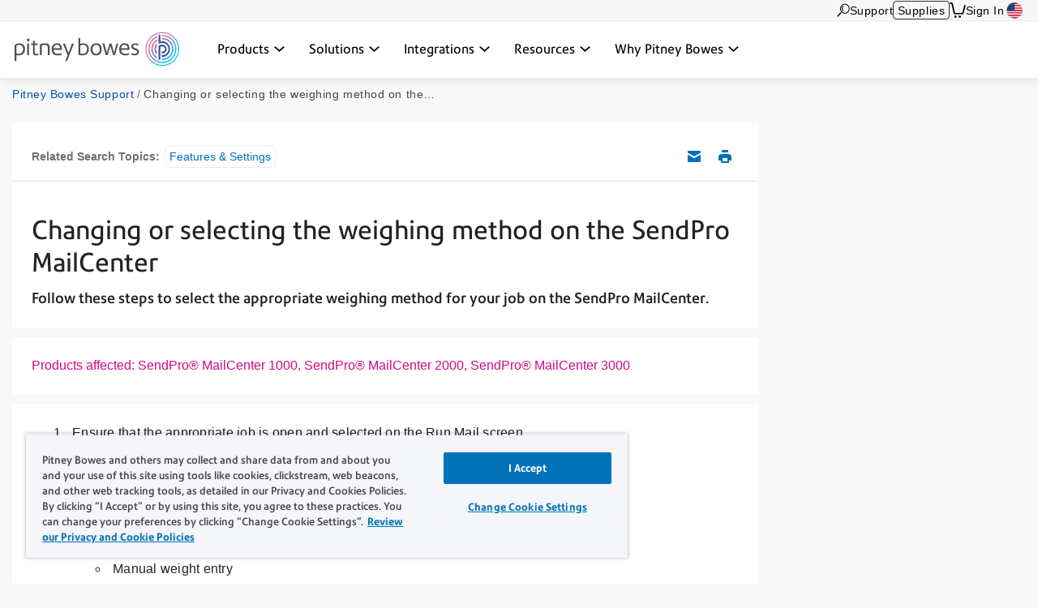

--- FILE ---
content_type: text/html; charset=UTF-8
request_url: https://www.pitneybowes.com/us/support/article/000086409/changing-or-selecting-the-weighing-method.html
body_size: 17050
content:























<!DOCTYPE HTML>
<html lang="en" class="" prefix="og: http://ogp.me/ns#">
 
























  






    
    
        
    


    

<head>
    

    <meta http-equiv="content-type" content="text/html; charset=UTF-8"/>
    <meta name="robots" content="noodp"/>
    <meta http-equiv="keywords" content=""/>
    

    <title>Changing or selecting the weighing method on the SendPro MailCenter | Pitney Bowes Support</title>
    <meta name="description" content="Follow these steps to select the appropriate weighing method for your job on the SendPro MailCenter."/>
    <meta content="SendPro_MailCenter,Setup_and_Settings,Scales_and_Weighing" name="categories"/>

    	

 	
    <meta content="Postage Meters;Postage Meters>SendPro MailCenter;" name="productFacet"/>
    
    
    <meta content="Product Help;Product Help>Features & Settings;Product Help;Product Help>Features & Settings;" name="topicFacet"/>
    
    
    <meta name="articlePage" content="true"/>
    
    
    <meta content="Changing or selecting the weighing method" name="shortTitle"/>
    
	   
    
    <meta content="1.0" name="searchScoreAdjustment"/>
    
    <meta http-equiv="X-UA-Compatible" content="IE=edge"/>
    <meta charset="utf-8"/>
    <meta name="viewport" content="width=device-width, initial-scale=1">
    <!-- for Google -->
	<meta itemprop="name" content=""/>
	<meta itemprop="description" content="Follow these steps to select the appropriate weighing method for your job on the SendPro MailCenter."/>
	<meta itemprop="image" content=""/>	
	<!-- for FaceBook -->
    <meta property="og:title" content=""/>
    <meta property="og:url" content="https://www.pitneybowes.com/us/support/article/000086409/changing-or-selecting-the-weighing-method.html"/>
    <meta property="og:site_name" content="Pitney Bowes"/>
    <meta property="og:image" content=""/>
    <meta property="og:type" content="website"/>
    
        
        
            <meta property="og:description" content="Follow these steps to select the appropriate weighing method for your job on the SendPro MailCenter."/>
        
    
    <meta property="og:locale" content="en_US"/>
    <!-- for Twitter -->
    <meta name="twitter:card" content="summary"/>
    <meta name="twitter:site" content="@pitneybowes"/>
    <meta name="twitter:title" content=""/>
    
		
		
			<meta name="twitter:description" content="Follow these steps to select the appropriate weighing method for your job on the SendPro MailCenter."/>
		
	
    <meta name="twitter:image" content=""/>
    <meta name="twitter:url" content="https://www.pitneybowes.com/us/support/article/000086409/changing-or-selecting-the-weighing-method.html"/>
    <!-- SEO Schema -->
    
    
    
    

    
        <link rel="canonical" href="https://www.pitneybowes.com/us/support/article/000086409/changing-or-selecting-the-weighing-method.html"/>
    

    
    
    
     
    
    
	<script type="text/javascript" src="/etc/designs/pb-redesign/resources/scripts/vendors/jquery/jquery-1.12.0.min.js"></script>

    
    
    

    
    

    
        
        
		
			
           	<link rel="stylesheet" href="/etc/designs/pb-redesign/header-v3.e1075b2dcba7605e79d0faccd61cddf7.css" type="text/css">
<script src="/etc/designs/pb-redesign/vendor.22d53cabc72f6e2743059da5eef0f04b.js"></script>
<script src="/etc/designs/pb-redesign/header-v3.89e0b6cfec1e1262721757838e8e6ced.js"></script>

        
		
		
	
    
        
        
            <script src="/etc/designs/pb-redesign/resources/scripts/coveo/CoveoOptimizedJsSearch.min.js" defer></script>
        
   
    























<link rel="stylesheet" href="/etc.clientlibs/pitneybowes/components/page/pbr-support-sfk-article-page/clientlibs.css" type="text/css">









<script>
   var countryCode = 'us';
   var languageCode = 'en';
   var productFacet = "Postage Meters;Postage Meters>SendPro MailCenter;";
   var topicFacet = "Product Help;Product Help>Features & Settings;Product Help;Product Help>Features & Settings;";
   var mlParameterNum = "50";
   var searchScoreAdjustment = "1.0";

</script>

   
   
      <link rel="stylesheet" href="/etc/designs/pb-redesign/resources/styles/content-us.css">
      <link rel="stylesheet" href="/etc/designs/pb-redesign/resources/styles/support-salesforce-us.css">
      <link rel="stylesheet" href="/etc/designs/pb-redesign/resources/styles/pdp-support-landing.css">
      <link rel="stylesheet" href="/etc/designs/pb-redesign/resources/styles/connectivityarticle/connectivity-articles.css">
      <link rel="stylesheet" href="/etc/designs/pb-redesign/resources/styles/connectivityarticle/meter-module.css">
      <link rel="stylesheet" href="/etc/designs/pb-redesign/resources/styles/connectivityarticle/pdp-connection.css">
      <link rel="stylesheet" href="/etc/designs/pb-redesign/resources/styles/connectivityarticle/ethernet-modules.css">
      <link rel="stylesheet" href="/etc/designs/pb-redesign/resources/styles/connectivityarticle/internet-connection.css">
      <script src="/etc/designs/pb-redesign/resources/scripts/vendors/jquery/jquery-ui-accordion.js"></script>
      
      <script src="/etc/designs/pb-redesign/resources/scripts/connectivityarticle/connectivity-articles.js"></script>
      <!-- build:js({app,.tmp}) scripts/main.js -->
      <script src="/etc/designs/pb-redesign/resources/scripts/pb.menu.js"></script>
      <script src="/etc/designs/pb-redesign/resources/scripts/pb.main.js"></script>
      <script src="/etc/designs/pb-redesign/resources/scripts/utils/pb.utils.accordion.js"></script>
      <script src="/etc/designs/pb-redesign/resources/scripts/pb.contact.js"></script>
      <!-- <script src="scripts/pb.global-header.js"></script> -->
      
      <!-- endbuild -->
      <!-- Added these 2 JS for Coveo You May Like This Feature -->
      <script src="/etc/designs/pb-redesign/resources/scripts/coveo/templatesNew.js" defer></script>
      <!-- Coveo Recommendation Code to capture analytics events-->
      <script src="/etc/designs/pb-redesign/resources/scripts/coveo/coveoua.js" defer></script>
   
   

<link rel="stylesheet" href="/etc/designs/pb-redesign/support-contact.ffc4694c86595102656ba7dfb676ada7.css" type="text/css">


    

    



















				 
			 






        

		
        
        
        
        
        
        
        
        
        
        
        
        

        
        
 

      
		
     

    
    
    
    
    
    
    
    
    
	
	
    
    


    <script type="text/javascript">
      var DDO = {};

      switch("us") {
          case "germany":
       		DDO.getBootstrap = "DE";
            break;
        default:
            DDO.getBootstrap = "us";
      }
    </script>

    <script type="text/javascript">
      var pageUrl = "";
      var pageRef = "";
      var siteDomain = "";
      var brand = "";

      DDO.flowPath = "pbr support sfk article page template";
      DDO.specVersion = "1.5";

      pageUrl = window.location.href;
      pageRef = document.referrer;
      siteDomain = window.document.domain;

      DDO.prodURL = window.location.href;
	  DDO.globalRSID = "pitneybowesprodglobalrollup";
	  DDO.devRSID = "pitneybowesdtmtest";
    
      switch("us") {
        case "us":
			DDO.prodRSID = "pitneybowesprodusa";
            break;
        case "ca":
            DDO.prodRSID = "pitneybowesprodcan";
            break;
        case "australia":
			DDO.prodRSID = "pitneybowesprodau";
            break;
          case "germany":
       		DDO.prodRSID = "pitneybowesprodde";
            break;
      	case "latam":
        	DDO.prodRSID = "pitneybowesprodlatin";
            break;
      	case "pacific":
        	DDO.prodRSID = "pitneybowesprodpacific";
            break;    
        default:
            DDO.prodRSID = "pitneybowesprodus";
      }

      DDO.brandData = {
      	"brandName": brand
      },
      DDO.pageData = {
        "pageName":"pb|us|support|article|000086409|changing-or-selecting-the-weighing-method",
        "pageURL": pageUrl,        
        "pageRef": pageRef,         
        "pageSiteSection":"pitney bowes support | united states",
        "pageType":"pbr-support-sfk-article-page",
        "pageHier":"000086409|changing or selecting the weighing method on the sendpro mailcenter"
        },
      DDO.siteData = {
        "siteDomain": siteDomain,  
        "siteCountry":"us",
        "siteRegion":"unknown",
        "siteLanguage":"en",
        "siteFormat":""
        },
      DDO.userData = {    
        "userStatus":"unknown",
        "userCompanyID":"unknown",
        "userID":"unknown",
        "userType":"unknown"
        },
      DDO.globalData = {
        "globalHier":"pb|us|support|article|000086409|changing-or-selecting-the-weighing-method"
        }

	   
		
      if(false) {
         DDO.productDetail = {
            "productSKU": "changing or selecting the weighing method on the sendpro mailcenter",
            "productName": "changing or selecting the weighing method on the sendpro mailcenter"
         }
      }

     if(false) {
        DDO.productDetail = {
            "productCatType" : ""
        }
     }

      if(true) {
         DDO.contentData = {
             "contentType": "support article",
             "contentGroup": "",
             "businessUnit": "SendTech Technical Support",
             "ArticleNumber": "000086409",
             "KnowledgeArticleID": "kA01E000000Te6RSAS",
             "KnowledgeArticleVersionID": "ka01E000000TwcpQAC",
             "ArticleType": "Using the Product",
             "ArticleRecordType": "How_to",
             "ArticleLanguage": "en_US",
             "ArticleContainsVideo": "false",
             "ArticleDataCategories": "SendPro_MailCenter",
             "ArticleTopicCategories": "Setup_and_Settings,Scales_and_Weighing",
             "ArticleLastPubDate": "2022-12-19T21:44:04.000Z"
          }

      }
      if(false) {
         DDO.campaignData = {
             "campaignName": ""
         }
      }  
      if(false) {
         DDO.themeData = {
             "themeName": ""
         }
      }

     if(false) {
        DDO.supportType = {
               "articleName" : ""
        }
     }

     if(true) {
         DDO.chatData = {
            "ContactOptionName" : "US (En) - Technical Support - Case/Chat",
            "SFDC_ID" : "11177"
         }
      }

     if(false) {
         DDO.campaignCID  = {
                "campaignCID" : ""
         }
      }

    </script>    



<!-- Adobe DTM Header !-->

<script src="//assets.adobedtm.com/launch-EN81edb7894311467a83324e16dd5b24b6.min.js" async></script>

<!-- Google Tag Manager -->
<script>(function(w,d,s,l,i){w[l]=w[l]||[];w[l].push({'gtm.start':
new Date().getTime(),event:'gtm.js'});var f=d.getElementsByTagName(s)[0],
j=d.createElement(s),dl=l!='dataLayer'?'&l='+l:'';j.async=true;j.src=
'https://www.googletagmanager.com/gtm.js?id='+i+dl;f.parentNode.insertBefore(j,f);
})(window,document,'script','dataLayer','GTM-KFHLLSZ');</script>
<!-- End Google Tag Manager -->



<!-- Adobe DTM Header !-->







    <link rel="icon" type="image/png" href="/etc/designs/pb-redesign/resources/images/favicon/favicon_16.png" sizes="16x16">
    <link rel="icon" type="image/png" href="/etc/designs/pb-redesign/resources/images/favicon/favicon_32.png" sizes="32x32">
    <link rel="icon" type="image/png" href="/etc/designs/pb-redesign/resources/images/favicon/favicon_57.png" sizes="57x57">
    <link rel="icon" type="image/png" href="/etc/designs/pb-redesign/resources/images/favicon/favicon_72.png" sizes="72x72">
    <link rel="icon" type="image/png" href="/etc/designs/pb-redesign/resources/images/favicon/favicon_96.png" sizes="96x96">
    <link rel="icon" type="image/png" href="/etc/designs/pb-redesign/resources/images/favicon/favicon_120.png" sizes="120x120">
    <link rel="icon" type="image/png" href="/etc/designs/pb-redesign/resources/images/favicon/favicon_128.png" sizes="128x128">
    <link rel="icon" type="image/png" href="/etc/designs/pb-redesign/resources/images/favicon/favicon_144.png" sizes="144x144">
    <link rel="icon" type="image/png" href="/etc/designs/pb-redesign/resources/images/favicon/favicon_152.png" sizes="152x152">
    <link rel="icon" type="image/png" href="/etc/designs/pb-redesign/resources/images/favicon/favicon_195.png" sizes="195x195">
    <link rel="icon" type="image/png" href="/etc/designs/pb-redesign/resources/images/favicon/favicon_228.png" sizes="228x228">
	
	
	<!--  Taxonomy Pages -->
	
	
	<link rel="preload" href="/etc/designs/pbu/resources/fonts/PrecisionSans_V1.030/Webfonts/WOFF2/PrecisionSans_W_Md.woff2" as="font" type="font/woff2" crossorigin>
	<link rel="preload" href="/etc/designs/pbu/resources/fonts/PrecisionSans_V1.030/Webfonts/WOFF2/PrecisionSans_W_Rg.woff2" as="font" type="font/woff2" crossorigin>
	<link rel="preload" href="/etc/designs/pbu/resources/fonts/PrecisionSans_V1.030/Webfonts/WOFF2/PrecisionSans_W_Lt.woff2" as="font" type="font/woff2" crossorigin>
	<link rel="preload" href="/etc/designs/pbu/resources/fonts/PrecisionSans_V1.030/Webfonts/WOFF2/PrecisionSans_W_LtIt.woff2" as="font" type="font/woff2" crossorigin>
	<link rel="preload" href="/etc/designs/pbu/resources/fonts/PrecisionSans_V1.030/Webfonts/WOFF2/PrecisionSans_W_RgIt.woff2" as="font" type="font/woff2" crossorigin>
	<link rel="preload" href="/etc/designs/pbu/resources/fonts/PrecisionSans_V1.030/Webfonts/WOFF2/PrecisionSans_W_MdIt.woff2" as="font" type="font/woff2" crossorigin>
	<link rel="preload" href="/etc/designs/pbu/resources/fonts/PrecisionSans_V1.030/Webfonts/WOFF2/PrecisionSans_W_Bd.woff2" as="font" type="font/woff2" crossorigin>
	<link rel="preload" href="/etc/designs/pbu/resources/fonts/PrecisionSans_V1.030/Webfonts/WOFF2/PrecisionSans_W_BdIt.woff2" as="font" type="font/woff2" crossorigin>
</head>



<!-- Google Tag Manager (noscript) -->
<noscript><iframe src="https://www.googletagmanager.com/ns.html?id=GTM-KFHLLSZ" height="0" width="0" style="display:none;visibility:hidden"></iframe></noscript>
<!-- End Google Tag Manager (noscript) -->



































































<!-- Genesys chat script-->

   



















 




    
        <script type="text/javascript" charset="utf-8">
  (function (g, e, n, es, ys) {
    g['_genesysJs'] = e;
    g[e] = g[e] || function () {
      (g[e].q = g[e].q || []).push(arguments)
    };
    g[e].t = 1 * new Date();
    g[e].c = es;
    ys = document.createElement('script');
    ys.async = 1;
    ys.src = n;
    ys.charset = 'utf-8';
    document.head.appendChild(ys);
  })(window, 'Genesys', 'https://apps.cac1.pure.cloud/genesys-bootstrap/genesys.min.js', {
    environment: 'cac1',
    deploymentId: '47129ddc-ee39-40d8-a9ae-89d764ff23c2'
  });
  Genesys("command", "Database.set", { 
    messaging: { 
        customAttributes: { 
            userLang: "en_US",
            MainRoute: "support",
            SupportArea: "Main",
            WebURL: window.location.href,
            userID: "",
            userCompanyID: "",
            sitecountry: "",
            sitelanguage: "",
            OKTAID: "",
        
            }
        }
  });
  Genesys('subscribe', 'Journey.ready', () => {
    Genesys('command', 'Journey.trackIdleEvents', { idleEvents: [{ eventName: "idle_for_65sec", idleAfterSeconds: 65 }] });
});
</script>
    
    

<style>
	.genesys-app .genesys-mxg-frame {
    	bottom: 66px;
    	right: 10px !important;
	}

    .return-to-top {
        right: 90px !important;
    }

	@media screen and (max-width: 600px),
		screen and (max-device-width: 600px),
		screen and (max-device-width: 600px) and (orientation: landscape),
		screen and (max-device-width: 768px) and (orientation: landscape),
		screen and (max-device-width: 823px) and (orientation: landscape),
		screen and (max-device-width: 1200px) and (orientation: landscape) {
		.genesys-app .genesys-mxg-responsive {
			right: 0 !important;
            bottom: 0 !important;
		}
        .return-to-top {
            display: none !important;
        }
	}
</style>


<!-- End Genesys chat script-->


    
    
        <body class="support-landing sfk-article-import us">
            





































<div class="" style="">
    
    





















    
        <div class="alert-ipar iparsys parsys"><div class="section"><div class="new"></div>
</div><div class="iparys_inherited"><div class="alert-ipar iparsys parsys"></div>
</div>
</div>


        
    





</div>







   <div class="alert parsys">
</div>

   


























<div class="mobile-header" aria-hidden="true">

	<div class="mobile-header__wrap">
		
		<a class="mobile-header__logo-link" href="/us" title="US">
			<img src="/etc/designs/pbu/resources/images/SVG/logo-color.svg" alt="US" class="mobile-header__logo-img"/>
		</a>
		<button class="mobile-header__searchbutton js-megamenu-trigger" aria-expanded="false" aria-controls="search-box-id" aria-label="Search" data-menutarget="menu--search" tabindex="-1">
			<span class="svg-icon__search"></span>
		</button>
		<button id="mobileHeaderButton" class="mobile-header__menubutton js-menubutton" aria-expanded="false" aria-controls="mobileHeaderMenu" aria-label="Main menu" tabindex="-1">
			<span aria-hidden="true" class="svg-icon__menu mobile-header__menubutton__menu"></span>
			<span aria-hidden="true" class="svg-icon__closex mobile-header__menubutton__close"></span>
		</button>
	</div>

	<nav id="mobileHeaderMenu" class="mobile-header__menu" aria-describedby="mobileHeaderButton" aria-expanded="false" hidden="true">
		<ul class="mobile-header__menu-list">
			
			
				
			<li class="mobile-header__menu-listitem">
				<span class="mobile-header__menu-listitem__text">Products</span>
				
					<ul class="mobile-header__submenu">
						
							<li class="mobile-header__submenu-listitem mobile-header__submenu-listitem--hasnav">
								
									
									
										<span class="mobile-header__submenu-listitemhead">Software</span>
									
								
								<button class="mobile-header__submenu-listitemarrow js-submenubutton" tabindex="-1" aria-expanded="false"><span class="visually-hidden">Expand menu</span></button>
								
									<nav class="mobile-header__thirdmenu js-submenu" hidden="true">
										<ul class="mobile-header__thirdmenu__list">
											
											
												<li class="mobile-header__thirdmenu__list-item">
													<a href="/us/enterprise-shipping-360.html" class="mobile-header__thirdmenu__list-item-link" tabindex="-1">What is the Shipping 360 platform?</a>
												</li>
											
											
											
												<li class="mobile-header__thirdmenu__list-item">
													<a href="/us/shipping-software.html" class="mobile-header__thirdmenu__list-item-link" tabindex="-1">Shipping software</a>
												</li>
											
											
											
												<li class="mobile-header__thirdmenu__list-item">
													<a href="/us/ecommerce-fulfillment-software.html" class="mobile-header__thirdmenu__list-item-link" tabindex="-1">Ecommerce fulfillment software</a>
												</li>
											
											
											
												<li class="mobile-header__thirdmenu__list-item">
													<a href="/us/apis.html" class="mobile-header__thirdmenu__list-item-link" tabindex="-1">Shipping APIs</a>
												</li>
											
											
											
												<li class="mobile-header__thirdmenu__list-item">
													<a href="/us/mailroom-software/pitneytrack.html" class="mobile-header__thirdmenu__list-item-link" tabindex="-1">Mailroom management software</a>
												</li>
											
											
										</ul>
									</nav>
								
							</li>
						
							<li class="mobile-header__submenu-listitem mobile-header__submenu-listitem--hasnav">
								
									
									
										<span class="mobile-header__submenu-listitemhead">Hardware</span>
									
								
								<button class="mobile-header__submenu-listitemarrow js-submenubutton" tabindex="-1" aria-expanded="false"><span class="visually-hidden">Expand menu</span></button>
								
									<nav class="mobile-header__thirdmenu js-submenu" hidden="true">
										<ul class="mobile-header__thirdmenu__list">
											
											
												<li class="mobile-header__thirdmenu__list-item">
													<a href="/us/postage-meters.html" class="mobile-header__thirdmenu__list-item-link" tabindex="-1">Postage meters</a>
												</li>
											
											
											
												<li class="mobile-header__thirdmenu__list-item">
													<a href="/us/shipping-label-printer.html" class="mobile-header__thirdmenu__list-item-link" tabindex="-1">Shipping label printer</a>
												</li>
											
											
											
												<li class="mobile-header__thirdmenu__list-item">
													<a href="/us/parcel-lockers.html" class="mobile-header__thirdmenu__list-item-link" tabindex="-1">Smart lockers</a>
												</li>
											
											
											
												<li class="mobile-header__thirdmenu__list-item">
													<a href="/us/self-service-mailing-shipping-kiosk.html" class="mobile-header__thirdmenu__list-item-link" tabindex="-1">Self-service kiosk</a>
												</li>
											
											
											
												<li class="mobile-header__thirdmenu__list-item">
													<a href="/us/mailroom-equipment.html" class="mobile-header__thirdmenu__list-item-link" tabindex="-1">Mailroom equipment</a>
												</li>
											
											
										</ul>
									</nav>
								
							</li>
						
							<li class="mobile-header__submenu-listitem mobile-header__submenu-listitem--hasnav">
								
									
									
										<span class="mobile-header__submenu-listitemhead">Services</span>
									
								
								<button class="mobile-header__submenu-listitemarrow js-submenubutton" tabindex="-1" aria-expanded="false"><span class="visually-hidden">Expand menu</span></button>
								
									<nav class="mobile-header__thirdmenu js-submenu" hidden="true">
										<ul class="mobile-header__thirdmenu__list">
											
											
												<li class="mobile-header__thirdmenu__list-item">
													<a href="/us/presort-mail.html" class="mobile-header__thirdmenu__list-item-link" tabindex="-1">Presort mail services</a>
												</li>
											
											
											
												<li class="mobile-header__thirdmenu__list-item">
													<a href="/us/financial-services.html" class="mobile-header__thirdmenu__list-item-link" tabindex="-1">Financing</a>
												</li>
											
											
											
												<li class="mobile-header__thirdmenu__list-item">
													<a href="/us/mailroom-software/mailstream-on-demand.html" class="mobile-header__thirdmenu__list-item-link" tabindex="-1">Print to mail</a>
												</li>
											
											
										</ul>
									</nav>
								
							</li>
						
					</ul>
				
			</li>
            
			
				
			<li class="mobile-header__menu-listitem">
				<span class="mobile-header__menu-listitem__text">Solutions</span>
				
					<ul class="mobile-header__submenu">
						
							<li class="mobile-header__submenu-listitem mobile-header__submenu-listitem--hasnav">
								
									
									
										<span class="mobile-header__submenu-listitemhead">By industry</span>
									
								
								<button class="mobile-header__submenu-listitemarrow js-submenubutton" tabindex="-1" aria-expanded="false"><span class="visually-hidden">Expand menu</span></button>
								
									<nav class="mobile-header__thirdmenu js-submenu" hidden="true">
										<ul class="mobile-header__thirdmenu__list">
											
											
												<li class="mobile-header__thirdmenu__list-item">
													<a href="/us/industries/government.html" class="mobile-header__thirdmenu__list-item-link" tabindex="-1">Government</a>
												</li>
											
											
											
												<li class="mobile-header__thirdmenu__list-item">
													<a href="/us/industries/finance.html" class="mobile-header__thirdmenu__list-item-link" tabindex="-1">Financial services</a>
												</li>
											
											
											
												<li class="mobile-header__thirdmenu__list-item">
													<a href="/us/industries/healthcare.html" class="mobile-header__thirdmenu__list-item-link" tabindex="-1">Healthcare</a>
												</li>
											
											
											
												<li class="mobile-header__thirdmenu__list-item">
													<a href="/us/industries/higher-education.html" class="mobile-header__thirdmenu__list-item-link" tabindex="-1">Higher education</a>
												</li>
											
											
											
												<li class="mobile-header__thirdmenu__list-item">
													<a href="/us/industries/legal.html" class="mobile-header__thirdmenu__list-item-link" tabindex="-1">Legal</a>
												</li>
											
											
											
												<li class="mobile-header__thirdmenu__list-item">
													<a href="/us/industries/pharmacies.html" class="mobile-header__thirdmenu__list-item-link" tabindex="-1">Pharmacies</a>
												</li>
											
											
											
												<li class="mobile-header__thirdmenu__list-item">
													<a href="/us/industries/retail.html" class="mobile-header__thirdmenu__list-item-link" tabindex="-1">Retail & ecommerce</a>
												</li>
											
											
											
												<li class="mobile-header__thirdmenu__list-item">
													<a href="/us/industries/small-business-shipping.html" class="mobile-header__thirdmenu__list-item-link" tabindex="-1">Small business</a>
												</li>
											
											
										</ul>
									</nav>
								
							</li>
						
							<li class="mobile-header__submenu-listitem mobile-header__submenu-listitem--hasnav">
								
									
									
										<span class="mobile-header__submenu-listitemhead">By use case</span>
									
								
								<button class="mobile-header__submenu-listitemarrow js-submenubutton" tabindex="-1" aria-expanded="false"><span class="visually-hidden">Expand menu</span></button>
								
									<nav class="mobile-header__thirdmenu js-submenu" hidden="true">
										<ul class="mobile-header__thirdmenu__list">
											
											
												<li class="mobile-header__thirdmenu__list-item">
													<a href="/us/solutions/certified-mail.html" class="mobile-header__thirdmenu__list-item-link" tabindex="-1">Certified mail</a>
												</li>
											
											
											
												<li class="mobile-header__thirdmenu__list-item">
													<a href="/us/solutions/order-management.html" class="mobile-header__thirdmenu__list-item-link" tabindex="-1">Order management</a>
												</li>
											
											
											
												<li class="mobile-header__thirdmenu__list-item">
													<a href="/us/solutions/multicarrier-management.html" class="mobile-header__thirdmenu__list-item-link" tabindex="-1">Multicarrier management </a>
												</li>
											
											
											
												<li class="mobile-header__thirdmenu__list-item">
													<a href="/us/solutions/shipping-data-analytics.html" class="mobile-header__thirdmenu__list-item-link" tabindex="-1">Shipping analytics & insights</a>
												</li>
											
											
											
												<li class="mobile-header__thirdmenu__list-item">
													<a href="/us/solutions/package-tracking.html" class="mobile-header__thirdmenu__list-item-link" tabindex="-1">Package tracking</a>
												</li>
											
											
											
												<li class="mobile-header__thirdmenu__list-item">
													<a href="/us/solutions/international-shipping.html" class="mobile-header__thirdmenu__list-item-link" tabindex="-1">International shipping</a>
												</li>
											
											
										</ul>
									</nav>
								
							</li>
						
					</ul>
				
			</li>
            
			
				
			<li class="mobile-header__menu-listitem">
				<span class="mobile-header__menu-listitem__text">Integrations</span>
				
					<ul class="mobile-header__submenu">
						
							<li class="mobile-header__submenu-listitem mobile-header__submenu-listitem--hasnav">
								
									
										<a href="/us/partners/integrations.html" class="mobile-header__submenu-listitemlink">Integrations</a>
									
									
								
								<button class="mobile-header__submenu-listitemarrow js-submenubutton" tabindex="-1" aria-expanded="false"><span class="visually-hidden">Expand menu</span></button>
								
									<nav class="mobile-header__thirdmenu js-submenu" hidden="true">
										<ul class="mobile-header__thirdmenu__list">
											
											
												<li class="mobile-header__thirdmenu__list-item">
													<a href="/us/partners/integrations.html#carriers" class="mobile-header__thirdmenu__list-item-link" tabindex="-1">Carriers</a>
												</li>
											
											
											
												<li class="mobile-header__thirdmenu__list-item">
													<a href="/us/partners/integrations.html#marketplaces" class="mobile-header__thirdmenu__list-item-link" tabindex="-1">Marketplaces</a>
												</li>
											
											
											
												<li class="mobile-header__thirdmenu__list-item">
													<a href="/us/partners/integrations.html#verticals" class="mobile-header__thirdmenu__list-item-link" tabindex="-1">Verticals</a>
												</li>
											
											
										</ul>
									</nav>
								
							</li>
						
					</ul>
				
			</li>
            
			
				
			<li class="mobile-header__menu-listitem">
				<span class="mobile-header__menu-listitem__text">Resources</span>
				
					<ul class="mobile-header__submenu">
						
							<li class="mobile-header__submenu-listitem mobile-header__submenu-listitem--hasnav">
								
									
									
										<span class="mobile-header__submenu-listitemhead">Community & Events</span>
									
								
								<button class="mobile-header__submenu-listitemarrow js-submenubutton" tabindex="-1" aria-expanded="false"><span class="visually-hidden">Expand menu</span></button>
								
									<nav class="mobile-header__thirdmenu js-submenu" hidden="true">
										<ul class="mobile-header__thirdmenu__list">
											
											
												<li class="mobile-header__thirdmenu__list-item">
													<a href="/us/newsroom.html" class="mobile-header__thirdmenu__list-item-link" tabindex="-1">Newsroom</a>
												</li>
											
											
											
												<li class="mobile-header__thirdmenu__list-item">
													<a href="/us/podcasts.html" class="mobile-header__thirdmenu__list-item-link" tabindex="-1">Podcasts</a>
												</li>
											
											
											
												<li class="mobile-header__thirdmenu__list-item">
													<a href="/us/webinars.html" class="mobile-header__thirdmenu__list-item-link" tabindex="-1">Webinars</a>
												</li>
											
											
										</ul>
									</nav>
								
							</li>
						
							<li class="mobile-header__submenu-listitem mobile-header__submenu-listitem--hasnav">
								
									
									
										<span class="mobile-header__submenu-listitemhead">Tools</span>
									
								
								<button class="mobile-header__submenu-listitemarrow js-submenubutton" tabindex="-1" aria-expanded="false"><span class="visually-hidden">Expand menu</span></button>
								
									<nav class="mobile-header__thirdmenu js-submenu" hidden="true">
										<ul class="mobile-header__thirdmenu__list">
											
											
												<li class="mobile-header__thirdmenu__list-item">
													<a href="/us/enterprise-shipping-360/demo-center.html" class="mobile-header__thirdmenu__list-item-link" tabindex="-1">Demos</a>
												</li>
											
											
											
												<li class="mobile-header__thirdmenu__list-item">
													<a href="/us/presort-mail/presort-savings-calculator.html" class="mobile-header__thirdmenu__list-item-link" tabindex="-1">Presort savings calculator</a>
												</li>
											
											
										</ul>
									</nav>
								
							</li>
						
							<li class="mobile-header__submenu-listitem mobile-header__submenu-listitem--hasnav">
								
									
									
										<span class="mobile-header__submenu-listitemhead">Education</span>
									
								
								<button class="mobile-header__submenu-listitemarrow js-submenubutton" tabindex="-1" aria-expanded="false"><span class="visually-hidden">Expand menu</span></button>
								
									<nav class="mobile-header__thirdmenu js-submenu" hidden="true">
										<ul class="mobile-header__thirdmenu__list">
											
											
												<li class="mobile-header__thirdmenu__list-item">
													<a href="/us/blog.html" class="mobile-header__thirdmenu__list-item-link" tabindex="-1">Blogs</a>
												</li>
											
											
											
												<li class="mobile-header__thirdmenu__list-item">
													<a href="/us/carriers.html" class="mobile-header__thirdmenu__list-item-link" tabindex="-1">Carriers</a>
												</li>
											
											
											
												<li class="mobile-header__thirdmenu__list-item">
													<a href="/us/case-studies.html" class="mobile-header__thirdmenu__list-item-link" tabindex="-1">Case studies</a>
												</li>
											
											
											
												<li class="mobile-header__thirdmenu__list-item">
													<a href="/us/postal-information.html" class="mobile-header__thirdmenu__list-item-link" tabindex="-1">Rate change</a>
												</li>
											
											
											
												<li class="mobile-header__thirdmenu__list-item">
													<a href="/us/enterprise-shipping-360/trust-center.html" class="mobile-header__thirdmenu__list-item-link" tabindex="-1">Trust center</a>
												</li>
											
											
											
												<li class="mobile-header__thirdmenu__list-item">
													<a href="/us/your-product-update-hub.html" class="mobile-header__thirdmenu__list-item-link" tabindex="-1">Product update hub</a>
												</li>
											
											
										</ul>
									</nav>
								
							</li>
						
							<li class="mobile-header__submenu-listitem mobile-header__submenu-listitem--hasnav">
								
									
									
										<span class="mobile-header__submenu-listitemhead">Support</span>
									
								
								<button class="mobile-header__submenu-listitemarrow js-submenubutton" tabindex="-1" aria-expanded="false"><span class="visually-hidden">Expand menu</span></button>
								
									<nav class="mobile-header__thirdmenu js-submenu" hidden="true">
										<ul class="mobile-header__thirdmenu__list">
											
											
												<li class="mobile-header__thirdmenu__list-item">
													<a href="/us/support.html" class="mobile-header__thirdmenu__list-item-link" tabindex="-1">Web support</a>
												</li>
											
											
										</ul>
									</nav>
								
							</li>
						
					</ul>
				
			</li>
            
			
				
			<li class="mobile-header__menu-listitem">
				<span class="mobile-header__menu-listitem__text">Why Pitney Bowes</span>
				
					<ul class="mobile-header__submenu">
						
							<li class="mobile-header__submenu-listitem mobile-header__submenu-listitem--hasnav">
								
									
									
										<span class="mobile-header__submenu-listitemhead">Company Info</span>
									
								
								<button class="mobile-header__submenu-listitemarrow js-submenubutton" tabindex="-1" aria-expanded="false"><span class="visually-hidden">Expand menu</span></button>
								
									<nav class="mobile-header__thirdmenu js-submenu" hidden="true">
										<ul class="mobile-header__thirdmenu__list">
											
											
												<li class="mobile-header__thirdmenu__list-item">
													<a href="/us/our-company.html" class="mobile-header__thirdmenu__list-item-link" tabindex="-1">About us</a>
												</li>
											
											
											
												<li class="mobile-header__thirdmenu__list-item">
													<a href="https://www.investorrelations.pitneybowes.com/" class="mobile-header__thirdmenu__list-item-link" tabindex="-1">Investor relations</a>
												</li>
											
											
											
												<li class="mobile-header__thirdmenu__list-item">
													<a href="/us/our-company/our-customers.html" class="mobile-header__thirdmenu__list-item-link" tabindex="-1">Our customers</a>
												</li>
											
											
										</ul>
									</nav>
								
							</li>
						
					</ul>
				
			</li>
            
			
			
			
			
				<li class="mobile-header__menu-listitem mobile-header__menu-listitem--secondary">
					<a href="https://www.pitneybowes.us/shop/home/en-us/storeus" class="mobile-header__menu-listitemlink"><span aria-hidden="true" class="svg-icon__sm-supplies"></span>Supplies</a>
				</li>
			
			
			
			<li class="mobile-header__menu-listitem mobile-header__menu-listitem--secondary">
				<a href="/us/support.html" class="mobile-header__menu-listitemlink"><span aria-hidden="true" class="svg-icon__sm-support"></span>Get Support</a>
			</li>
			

			
				<li class="mobile-header__menu-listitem mobile-header__menu-listitem--secondary">
					<a href="https://account.pitneybowes.com/signin/logon.go?request_locale=en_US#/account/login" class="mobile-header__menu-listitemlink"><span aria-hidden="true" class="svg-icon__sm-signin"></span>Sign In</a>
				</li>
			
			
			
			
			
				
			<li class="mobile-header__menu-listitem mobile-header__menu-listitem--secondary">
				<a href="/us/region-select.html" class="mobile-header__menu-listitemlink us">
					<span aria-hidden="true" class="icn flag"></span>Change Country</a>
			</li>
			
		</ul>	
	</nav>
</div>





    
    
		<header class="global-header global-header--new global-header--v3 " id="pageTop" data-version="v3">
	


	<a href="#main-content" class="global-header__skip-link">Skip to main content</a>
	<nav class="ancillary-nav" id="ancillary-nav" aria-label="Ancillary navigation">
		<div class="ancillary-nav__wrap">
			<ol class="ancillary-nav__list">
				
					
						<li class="ancillary-nav__list__item">
							<a href="" class="ancillary-nav__list__link ancillary-nav__list__link--search js-megamenu-trigger" data-menutarget="menu--search" title="Search">
								
								<svg>
									<use xlink:href="/etc/designs/pbu/resources/images/SVG/header-sprite.svg#svg_search"></use>
								</svg>
							</a>
						</li>
					
					
						
							<li class="ancillary-nav__list__item">
								
























<a href="/us/support.html" class="ancillary-nav__list__link" title="Support" target="">
    
        
        
            
            	
	            	
	                 
	                 	Support
	                 
                 
            
        
    
	
</a>

							</li>
						
						
						

						
							<li class="ancillary-nav__list__item ancillary-nav__list__item--shop">
								<a href="https://www.pitneybowes.us/shop/home/en-us/storeus" class="ancillary-nav__list__link ancillary-nav__list__link--button">Supplies</a>
							</li>
						

						
							<li class="ancillary-nav__list__item"><a href="https://www.pitneybowes.us/shop/OrderCalculate?calculationUsageId=-1&updatePrices=1&catalogId=13475&errorViewName=OrderItemCheckoutView&orderId=.&langId=-1&storeId=15636&URL=OrderItemCheckoutView" title="Shopping Cart" aria-label="View Shopping Cart" class="ancillary-nav__list__link ancillary-nav__list__link--cart"><svg><use xlink:href="/etc/designs/pbu/resources/images/SVG/header-sprite.svg#svg_cart_single"></use></svg></a></li>
						

						
							<li class="ancillary-nav__list__item ancillary-nav__list__item--auth">
								
























<a href="https://account.pitneybowes.com/signin/logon.go?request_locale=en_US#/account/login" class="ancillary-nav__list__link" title="Your account" target="">
    
        
        
            
            	
	            	
	                 
	                 	Sign In
	                 
                 
            
        
    
	
</a>

							</li>
						

						
							
							<li class="ancillary-nav__list__item">
								
























<a href="/us/region-select.html" class="us ancillary-nav__list__link" title="Choose a region" target="">
    
        
            
									<span class="ancillary-nav__list__link__textonly">
										Select region
									</span>
									<span class="ancillary-nav__list__link__flag icn flag sm"></span>
								
        
        
    
	
</a>

							</li>
						
			</ol>
		</div>
	</nav>
  <div class="primary-nav" id="primary-nav">
      <nav class="primary-nav__wrap">
         
		 <a class="primary-nav__logo" href="/us" title="US" aria-label="Site homepage">
         	<img src="/etc/designs/pb-redesign/resources/images/SVG/logo-color.svg" alt="US" class="primary-nav__logo__img"/>
         </a>
         <ol class="primary-nav__list" aria-label="Primary navigation">
            
               
                  <li class="primary-nav__list__item">
                     
                        <a href="" data-menutarget="menu--1" aria-controls="menu--1" aria-label='Products dropdown menu, Press Enter key to expand this menu, Escape key to close it' class="primary-nav__list__link js-megamenu-trigger">
                     
                     
                     <span class="primary-nav__list__link__text" id="primaryNavMenu1">Products</span>
                     
                        <span class="primary-nav__list__link__indicator" role="presentation">
													<svg focusable="false">
														<use xlink:href="/etc/designs/pb-redesign/resources/images/SVG/header-sprite.svg#svg_caret_down"></use>
													</svg>
                        </span>
                     
                     </a>
                  </li>
               
                  <li class="primary-nav__list__item">
                     
                        <a href="" data-menutarget="menu--2" aria-controls="menu--2" aria-label='Solutions dropdown menu, Press Enter key to expand this menu, Escape key to close it' class="primary-nav__list__link js-megamenu-trigger">
                     
                     
                     <span class="primary-nav__list__link__text" id="primaryNavMenu2">Solutions</span>
                     
                        <span class="primary-nav__list__link__indicator" role="presentation">
													<svg focusable="false">
														<use xlink:href="/etc/designs/pb-redesign/resources/images/SVG/header-sprite.svg#svg_caret_down"></use>
													</svg>
                        </span>
                     
                     </a>
                  </li>
               
                  <li class="primary-nav__list__item">
                     
                        <a href="" data-menutarget="menu--3" aria-controls="menu--3" aria-label='Integrations dropdown menu, Press Enter key to expand this menu, Escape key to close it' class="primary-nav__list__link js-megamenu-trigger">
                     
                     
                     <span class="primary-nav__list__link__text" id="primaryNavMenu3">Integrations</span>
                     
                        <span class="primary-nav__list__link__indicator" role="presentation">
													<svg focusable="false">
														<use xlink:href="/etc/designs/pb-redesign/resources/images/SVG/header-sprite.svg#svg_caret_down"></use>
													</svg>
                        </span>
                     
                     </a>
                  </li>
               
                  <li class="primary-nav__list__item">
                     
                        <a href="" data-menutarget="menu--4" aria-controls="menu--4" aria-label='Resources dropdown menu, Press Enter key to expand this menu, Escape key to close it' class="primary-nav__list__link js-megamenu-trigger">
                     
                     
                     <span class="primary-nav__list__link__text" id="primaryNavMenu4">Resources</span>
                     
                        <span class="primary-nav__list__link__indicator" role="presentation">
													<svg focusable="false">
														<use xlink:href="/etc/designs/pb-redesign/resources/images/SVG/header-sprite.svg#svg_caret_down"></use>
													</svg>
                        </span>
                     
                     </a>
                  </li>
               
                  <li class="primary-nav__list__item">
                     
                        <a href="" data-menutarget="menu--5" aria-controls="menu--5" aria-label='Why Pitney Bowes dropdown menu, Press Enter key to expand this menu, Escape key to close it' class="primary-nav__list__link js-megamenu-trigger">
                     
                     
                     <span class="primary-nav__list__link__text" id="primaryNavMenu5">Why Pitney Bowes</span>
                     
                        <span class="primary-nav__list__link__indicator" role="presentation">
													<svg focusable="false">
														<use xlink:href="/etc/designs/pb-redesign/resources/images/SVG/header-sprite.svg#svg_caret_down"></use>
													</svg>
                        </span>
                     
                     </a>
                  </li>
               
            
         </ol>
      </nav>
   </div>
   <div class="mega-menu" data-linktext='link' data-linkstext='links' data-lastitemtext='this is the last link in this menu, hit Escape key to close menu'>
      <div class="mega-menu__wrap">
         
            
            
            
            
               
               
							
								<nav id="menu--1" class="mega-menu__cat mega-menu__cat--new bg-color-ui-gray" aria-labelledby="primaryNavMenu1">
								
							

							
						
													

								
									<div class="mega-menu__cat-wrap grid-container-12 maxwidth setgutters m-i-auto">

										
											
											
											
											
											<div class="mega-menu__cat__column grid-child-onethird bg-color-gray">
											

											
												
												
													<h2 class="mega-menu__cat__column__heading grid-child-full m-i-sm">Software</h2>
												
											

											
												<div class="mega-menu__subcat">
													<ul class="mega-menu__subcat__list grid-container-12 grid-gap-sm" role="list">
														
															<li class="mega-menu__subcat__list__item grid-child-full">
																<a href="/us/enterprise-shipping-360.html" class="mega-menu__subcat__list__item__link">
																	<span class="mega-menu__cardlink mega-menu__cardlink--featured">
																		
																		<span class="mega-menu__cardlink-headline">What is the Shipping 360 platform?</span>
																		
																	</span>
																</a>
															</li>
														
															<li class="mega-menu__subcat__list__item grid-child-full">
																<a href="/us/shipping-software.html" class="mega-menu__subcat__list__item__link">
																	<span class="mega-menu__cardlink">
																		
																		<span class="mega-menu__cardlink-headline">Shipping software</span>
																		<span class="mega-menu__cardlink-description">Simplifying multicarrier shipping</span>
																	</span>
																</a>
															</li>
														
															<li class="mega-menu__subcat__list__item grid-child-full">
																<a href="/us/ecommerce-fulfillment-software.html" class="mega-menu__subcat__list__item__link">
																	<span class="mega-menu__cardlink">
																		
																		<span class="mega-menu__cardlink-headline">Ecommerce fulfillment software</span>
																		<span class="mega-menu__cardlink-description">Streamline order management and cut shipping costs</span>
																	</span>
																</a>
															</li>
														
															<li class="mega-menu__subcat__list__item grid-child-full">
																<a href="/us/apis.html" class="mega-menu__subcat__list__item__link">
																	<span class="mega-menu__cardlink">
																		
																		<span class="mega-menu__cardlink-headline">Shipping APIs</span>
																		<span class="mega-menu__cardlink-description">Seamlessly integrate shipping into your platform</span>
																	</span>
																</a>
															</li>
														
															<li class="mega-menu__subcat__list__item grid-child-full">
																<a href="/us/mailroom-software/pitneytrack.html" class="mega-menu__subcat__list__item__link">
																	<span class="mega-menu__cardlink">
																		
																		<span class="mega-menu__cardlink-headline">Mailroom management software</span>
																		<span class="mega-menu__cardlink-description">Easily track inbound packages</span>
																	</span>
																</a>
															</li>
														
													</ul>
												</div>
											

											
												</div>
											
											
										
											
											
											
											
											<div class="mega-menu__cat__column grid-child-onethird bg-color-white">
											

											
												
												
													<h2 class="mega-menu__cat__column__heading grid-child-full m-i-sm">Hardware</h2>
												
											

											
												<div class="mega-menu__subcat">
													<ul class="mega-menu__subcat__list grid-container-12 grid-gap-sm" role="list">
														
															<li class="mega-menu__subcat__list__item grid-child-full">
																<a href="/us/postage-meters.html" class="mega-menu__subcat__list__item__link">
																	<span class="mega-menu__cardlink">
																		
																		<span class="mega-menu__cardlink-headline">Postage meters</span>
																		<span class="mega-menu__cardlink-description">Simplify mailing and postage</span>
																	</span>
																</a>
															</li>
														
															<li class="mega-menu__subcat__list__item grid-child-full">
																<a href="/us/shipping-label-printer.html" class="mega-menu__subcat__list__item__link">
																	<span class="mega-menu__cardlink">
																		
																		<span class="mega-menu__cardlink-headline">Shipping label printer</span>
																		<span class="mega-menu__cardlink-description">3-in-1 shipping solution with a built-in scale</span>
																	</span>
																</a>
															</li>
														
															<li class="mega-menu__subcat__list__item grid-child-full">
																<a href="/us/parcel-lockers.html" class="mega-menu__subcat__list__item__link">
																	<span class="mega-menu__cardlink">
																		
																		<span class="mega-menu__cardlink-headline">Smart lockers</span>
																		<span class="mega-menu__cardlink-description">Secure, convenient package and asset delivery</span>
																	</span>
																</a>
															</li>
														
															<li class="mega-menu__subcat__list__item grid-child-full">
																<a href="/us/self-service-mailing-shipping-kiosk.html" class="mega-menu__subcat__list__item__link">
																	<span class="mega-menu__cardlink">
																		
																		<span class="mega-menu__cardlink-headline">Self-service kiosk</span>
																		<span class="mega-menu__cardlink-description">Quick, simple shipping and mailing</span>
																	</span>
																</a>
															</li>
														
															<li class="mega-menu__subcat__list__item grid-child-full">
																<a href="/us/mailroom-equipment.html" class="mega-menu__subcat__list__item__link">
																	<span class="mega-menu__cardlink">
																		
																		<span class="mega-menu__cardlink-headline">Mailroom equipment</span>
																		<span class="mega-menu__cardlink-description">Automate mailroom prep and processing tasks</span>
																	</span>
																</a>
															</li>
														
													</ul>
												</div>
											

											
												</div>
											
											
										
											
											
											
											
											<div class="mega-menu__cat__column grid-child-onethird bg-color-gray">
											

											
												
												
													<h2 class="mega-menu__cat__column__heading grid-child-full m-i-sm">Services</h2>
												
											

											
												<div class="mega-menu__subcat">
													<ul class="mega-menu__subcat__list grid-container-12 grid-gap-sm" role="list">
														
															<li class="mega-menu__subcat__list__item grid-child-full">
																<a href="/us/presort-mail.html" class="mega-menu__subcat__list__item__link">
																	<span class="mega-menu__cardlink">
																		
																		<span class="mega-menu__cardlink-headline">Presort mail services</span>
																		<span class="mega-menu__cardlink-description">High-volume mail processing</span>
																	</span>
																</a>
															</li>
														
															<li class="mega-menu__subcat__list__item grid-child-full">
																<a href="/us/financial-services.html" class="mega-menu__subcat__list__item__link">
																	<span class="mega-menu__cardlink">
																		
																		<span class="mega-menu__cardlink-headline">Financing</span>
																		<span class="mega-menu__cardlink-description">Flexible business financing</span>
																	</span>
																</a>
															</li>
														
															<li class="mega-menu__subcat__list__item grid-child-full">
																<a href="/us/mailroom-software/mailstream-on-demand.html" class="mega-menu__subcat__list__item__link">
																	<span class="mega-menu__cardlink">
																		
																		<span class="mega-menu__cardlink-headline">Print to mail</span>
																		<span class="mega-menu__cardlink-description">Print and mailing outsourcing services</span>
																	</span>
																</a>
															</li>
														
													</ul>
												</div>
											

											
												</div>
											
											
										

									</div>


								


								
                       	
					
                       
                       
                   </nav>
                   
                   
                   
               
           
            
            
            
               
               
							
								<nav id="menu--2" class="mega-menu__cat mega-menu__cat--new bg-color-ui-gray" aria-labelledby="primaryNavMenu2">
								
							

							
						
													

								
									<div class="mega-menu__cat-wrap grid-container-12 maxwidth setgutters m-i-auto">

										
											
											
											
											
											<div class="mega-menu__cat__column grid-child-half bg-color-gray">
											

											
												
												
													<h2 class="mega-menu__cat__column__heading grid-child-full m-i-sm">By industry</h2>
												
											

											
												<div class="mega-menu__subcat">
													<ul class="mega-menu__subcat__list grid-container-12 grid-gap-sm" role="list">
														
															<li class="mega-menu__subcat__list__item grid-child-half">
																<a href="/us/industries/government.html" class="mega-menu__subcat__list__item__link">
																	<span class="mega-menu__cardlink">
																		<span class="mega-menu__cardlink-icon"><img src="/etc/designs/pbu/resources/images/SVG/navicons/navicon-blue-government.svg" alt="government icon"></span>
																		<span class="mega-menu__cardlink-headline">Government</span>
																		
																	</span>
																</a>
															</li>
														
															<li class="mega-menu__subcat__list__item grid-child-half">
																<a href="/us/industries/finance.html" class="mega-menu__subcat__list__item__link">
																	<span class="mega-menu__cardlink">
																		<span class="mega-menu__cardlink-icon"><img src="/etc/designs/pbu/resources/images/SVG/navicons/navicon-blue-finance.svg" alt="finance icon"></span>
																		<span class="mega-menu__cardlink-headline">Financial services</span>
																		
																	</span>
																</a>
															</li>
														
															<li class="mega-menu__subcat__list__item grid-child-half">
																<a href="/us/industries/healthcare.html" class="mega-menu__subcat__list__item__link">
																	<span class="mega-menu__cardlink">
																		<span class="mega-menu__cardlink-icon"><img src="/etc/designs/pbu/resources/images/SVG/navicons/navicon-blue-healthcare.svg" alt="healthcare icon"></span>
																		<span class="mega-menu__cardlink-headline">Healthcare</span>
																		
																	</span>
																</a>
															</li>
														
															<li class="mega-menu__subcat__list__item grid-child-half">
																<a href="/us/industries/higher-education.html" class="mega-menu__subcat__list__item__link">
																	<span class="mega-menu__cardlink">
																		<span class="mega-menu__cardlink-icon"><img src="/etc/designs/pbu/resources/images/SVG/navicons/navicon-blue-higher-ed.svg" alt="higher-ed icon"></span>
																		<span class="mega-menu__cardlink-headline">Higher education</span>
																		
																	</span>
																</a>
															</li>
														
															<li class="mega-menu__subcat__list__item grid-child-half">
																<a href="/us/industries/legal.html" class="mega-menu__subcat__list__item__link">
																	<span class="mega-menu__cardlink">
																		<span class="mega-menu__cardlink-icon"><img src="/etc/designs/pbu/resources/images/SVG/navicons/navicon-blue-legal.svg" alt="legal icon"></span>
																		<span class="mega-menu__cardlink-headline">Legal</span>
																		
																	</span>
																</a>
															</li>
														
															<li class="mega-menu__subcat__list__item grid-child-half">
																<a href="/us/industries/pharmacies.html" class="mega-menu__subcat__list__item__link">
																	<span class="mega-menu__cardlink">
																		<span class="mega-menu__cardlink-icon"><img src="/etc/designs/pbu/resources/images/SVG/navicons/navicon-blue-pharmacies.svg" alt="pharmacies icon"></span>
																		<span class="mega-menu__cardlink-headline">Pharmacies</span>
																		
																	</span>
																</a>
															</li>
														
															<li class="mega-menu__subcat__list__item grid-child-half">
																<a href="/us/industries/retail.html" class="mega-menu__subcat__list__item__link">
																	<span class="mega-menu__cardlink">
																		<span class="mega-menu__cardlink-icon"><img src="/etc/designs/pbu/resources/images/SVG/navicons/navicon-blue-retail.svg" alt="retail icon"></span>
																		<span class="mega-menu__cardlink-headline">Retail & ecommerce</span>
																		
																	</span>
																</a>
															</li>
														
															<li class="mega-menu__subcat__list__item grid-child-half">
																<a href="/us/industries/small-business-shipping.html" class="mega-menu__subcat__list__item__link">
																	<span class="mega-menu__cardlink">
																		<span class="mega-menu__cardlink-icon"><img src="/etc/designs/pbu/resources/images/SVG/navicons/navicon-blue-small-business.svg" alt="small-business icon"></span>
																		<span class="mega-menu__cardlink-headline">Small business</span>
																		
																	</span>
																</a>
															</li>
														
													</ul>
												</div>
											

											
												</div>
											
											
										
											
											
											
											
											<div class="mega-menu__cat__column grid-child-half bg-color-white">
											

											
												
												
													<h2 class="mega-menu__cat__column__heading grid-child-full m-i-sm">By use case</h2>
												
											

											
												<div class="mega-menu__subcat">
													<ul class="mega-menu__subcat__list grid-container-12 grid-gap-sm" role="list">
														
															<li class="mega-menu__subcat__list__item grid-child-half">
																<a href="/us/solutions/certified-mail.html" class="mega-menu__subcat__list__item__link">
																	<span class="mega-menu__cardlink">
																		<span class="mega-menu__cardlink-icon"><img src="/etc/designs/pbu/resources/images/SVG/navicons/navicon-blue-certified-mail.svg" alt="certified-mail icon"></span>
																		<span class="mega-menu__cardlink-headline">Certified mail</span>
																		
																	</span>
																</a>
															</li>
														
															<li class="mega-menu__subcat__list__item grid-child-half">
																<a href="/us/solutions/order-management.html" class="mega-menu__subcat__list__item__link">
																	<span class="mega-menu__cardlink">
																		<span class="mega-menu__cardlink-icon"><img src="/etc/designs/pbu/resources/images/SVG/navicons/navicon-blue-order-management2.svg" alt="order-management2 icon"></span>
																		<span class="mega-menu__cardlink-headline">Order management</span>
																		
																	</span>
																</a>
															</li>
														
															<li class="mega-menu__subcat__list__item grid-child-half">
																<a href="/us/solutions/multicarrier-management.html" class="mega-menu__subcat__list__item__link">
																	<span class="mega-menu__cardlink">
																		<span class="mega-menu__cardlink-icon"><img src="/etc/designs/pbu/resources/images/SVG/navicons/navicon-blue-multicarrier.svg" alt="multicarrier icon"></span>
																		<span class="mega-menu__cardlink-headline">Multicarrier management </span>
																		
																	</span>
																</a>
															</li>
														
															<li class="mega-menu__subcat__list__item grid-child-half">
																<a href="/us/solutions/shipping-data-analytics.html" class="mega-menu__subcat__list__item__link">
																	<span class="mega-menu__cardlink">
																		<span class="mega-menu__cardlink-icon"><img src="/etc/designs/pbu/resources/images/SVG/navicons/navicon-blue-shipping-data-analytics.svg" alt="shipping-data-analytics icon"></span>
																		<span class="mega-menu__cardlink-headline">Shipping analytics & insights</span>
																		
																	</span>
																</a>
															</li>
														
															<li class="mega-menu__subcat__list__item grid-child-half">
																<a href="/us/solutions/package-tracking.html" class="mega-menu__subcat__list__item__link">
																	<span class="mega-menu__cardlink">
																		<span class="mega-menu__cardlink-icon"><img src="/etc/designs/pbu/resources/images/SVG/navicons/navicon-blue-parcel-tracking.svg" alt="parcel-tracking icon"></span>
																		<span class="mega-menu__cardlink-headline">Package tracking</span>
																		
																	</span>
																</a>
															</li>
														
															<li class="mega-menu__subcat__list__item grid-child-half">
																<a href="/us/solutions/international-shipping.html" class="mega-menu__subcat__list__item__link">
																	<span class="mega-menu__cardlink">
																		<span class="mega-menu__cardlink-icon"><img src="/etc/designs/pbu/resources/images/SVG/navicons/navicon-blue-international-shipping.svg" alt="international-shipping icon"></span>
																		<span class="mega-menu__cardlink-headline">International shipping</span>
																		
																	</span>
																</a>
															</li>
														
													</ul>
												</div>
											

											
												</div>
											
											
										

									</div>


								


								
                       	
					
                       
                       
                   </nav>
                   
                   
                   
               
           
            
            
            
               
               
							
								<nav id="menu--3" class="mega-menu__cat mega-menu__cat--new bg-color-ui-gray" aria-labelledby="primaryNavMenu3">
								
							

							
						
													

								
									<div class="mega-menu__cat-wrap grid-container-12 maxwidth setgutters m-i-auto">

										
											
											
											
											
											<div class="mega-menu__cat__column grid-child-onethird bg-color-gray">
											

											
												
													<h2 class="mega-menu__cat__column__heading grid-child-full m-i-sm"><a href="/us/partners/integrations.html" class="mega-menu__subcat__head__link">Integrations</a></h2>
												
												
											

											
												<div class="mega-menu__subcat">
													<ul class="mega-menu__subcat__list grid-container-12 grid-gap-sm" role="list">
														
															<li class="mega-menu__subcat__list__item grid-child-full">
																<a href="/us/partners/integrations.html#carriers" class="mega-menu__subcat__list__item__link">
																	<span class="mega-menu__cardlink">
																		
																		<span class="mega-menu__cardlink-headline">Carriers</span>
																		<span class="mega-menu__cardlink-description">Connect with major shipping and delivery providers</span>
																	</span>
																</a>
															</li>
														
															<li class="mega-menu__subcat__list__item grid-child-full">
																<a href="/us/partners/integrations.html#marketplaces" class="mega-menu__subcat__list__item__link">
																	<span class="mega-menu__cardlink">
																		
																		<span class="mega-menu__cardlink-headline">Marketplaces</span>
																		<span class="mega-menu__cardlink-description">Integrate with leading e-commerce platforms</span>
																	</span>
																</a>
															</li>
														
															<li class="mega-menu__subcat__list__item grid-child-full">
																<a href="/us/partners/integrations.html#verticals" class="mega-menu__subcat__list__item__link">
																	<span class="mega-menu__cardlink">
																		
																		<span class="mega-menu__cardlink-headline">Verticals</span>
																		<span class="mega-menu__cardlink-description">Solutions tailored for specific industries</span>
																	</span>
																</a>
															</li>
														
													</ul>
												</div>
											

											
												</div>
											
											
										

									</div>


								


								
                       	
					
                       
                       
                   </nav>
                   
                   
                   
               
           
            
            
            
               
               
							
								<nav id="menu--4" class="mega-menu__cat mega-menu__cat--new bg-color-ui-gray" aria-labelledby="primaryNavMenu4">
								
							

							
						
													

								
									<div class="mega-menu__cat-wrap grid-container-12 maxwidth setgutters m-i-auto">

										
											
											
											
											
											<div class="mega-menu__cat__column grid-child-onethird bg-color-gray">
											

											
												
												
													<h2 class="mega-menu__cat__column__heading grid-child-full m-i-sm">Community & Events</h2>
												
											

											
												<div class="mega-menu__subcat">
													<ul class="mega-menu__subcat__list grid-container-12 grid-gap-sm" role="list">
														
															<li class="mega-menu__subcat__list__item grid-child-full">
																<a href="/us/newsroom.html" class="mega-menu__subcat__list__item__link">
																	<span class="mega-menu__cardlink">
																		<span class="mega-menu__cardlink-icon"><img src="/etc/designs/pbu/resources/images/SVG/navicons/navicon-blue-news.svg" alt="news icon"></span>
																		<span class="mega-menu__cardlink-headline">Newsroom</span>
																		
																	</span>
																</a>
															</li>
														
															<li class="mega-menu__subcat__list__item grid-child-full">
																<a href="/us/podcasts.html" class="mega-menu__subcat__list__item__link">
																	<span class="mega-menu__cardlink">
																		<span class="mega-menu__cardlink-icon"><img src="/etc/designs/pbu/resources/images/SVG/navicons/navicon-blue-podcasts.svg" alt="podcasts icon"></span>
																		<span class="mega-menu__cardlink-headline">Podcasts</span>
																		
																	</span>
																</a>
															</li>
														
															<li class="mega-menu__subcat__list__item grid-child-full">
																<a href="/us/webinars.html" class="mega-menu__subcat__list__item__link">
																	<span class="mega-menu__cardlink">
																		<span class="mega-menu__cardlink-icon"><img src="/etc/designs/pbu/resources/images/SVG/navicons/navicon-blue-webinars.svg" alt="webinars icon"></span>
																		<span class="mega-menu__cardlink-headline">Webinars</span>
																		
																	</span>
																</a>
															</li>
														
													</ul>
												</div>
											

											
											
										
											
											
											
											

											
												
												
													<h2 class="mega-menu__cat__column__heading grid-child-full m-i-sm">Tools</h2>
												
											

											
												<div class="mega-menu__subcat">
													<ul class="mega-menu__subcat__list grid-container-12 grid-gap-sm" role="list">
														
															<li class="mega-menu__subcat__list__item grid-child-full">
																<a href="/us/enterprise-shipping-360/demo-center.html" class="mega-menu__subcat__list__item__link">
																	<span class="mega-menu__cardlink">
																		<span class="mega-menu__cardlink-icon"><img src="/etc/designs/pbu/resources/images/SVG/navicons/navicon-blue-demos.svg" alt="demos icon"></span>
																		<span class="mega-menu__cardlink-headline">Demos</span>
																		
																	</span>
																</a>
															</li>
														
															<li class="mega-menu__subcat__list__item grid-child-full">
																<a href="/us/presort-mail/presort-savings-calculator.html" class="mega-menu__subcat__list__item__link">
																	<span class="mega-menu__cardlink">
																		<span class="mega-menu__cardlink-icon"><img src="/etc/designs/pbu/resources/images/SVG/navicons/navicon-blue-calculator.svg" alt="calculator icon"></span>
																		<span class="mega-menu__cardlink-headline">Presort savings calculator</span>
																		
																	</span>
																</a>
															</li>
														
													</ul>
												</div>
											

											
												</div>
											
											
										
											
											
											
											
											<div class="mega-menu__cat__column grid-child-onethird bg-color-white">
											

											
												
												
													<h2 class="mega-menu__cat__column__heading grid-child-full m-i-sm">Education</h2>
												
											

											
												<div class="mega-menu__subcat">
													<ul class="mega-menu__subcat__list grid-container-12 grid-gap-sm" role="list">
														
															<li class="mega-menu__subcat__list__item grid-child-half">
																<a href="/us/blog.html" class="mega-menu__subcat__list__item__link">
																	<span class="mega-menu__cardlink">
																		<span class="mega-menu__cardlink-icon"><img src="/etc/designs/pbu/resources/images/SVG/navicons/navicon-blue-blogs.svg" alt="blogs icon"></span>
																		<span class="mega-menu__cardlink-headline">Blogs</span>
																		
																	</span>
																</a>
															</li>
														
															<li class="mega-menu__subcat__list__item grid-child-half">
																<a href="/us/carriers.html" class="mega-menu__subcat__list__item__link">
																	<span class="mega-menu__cardlink">
																		<span class="mega-menu__cardlink-icon"><img src="/etc/designs/pbu/resources/images/SVG/navicons/navicon-blue-carriers.svg" alt="carriers icon"></span>
																		<span class="mega-menu__cardlink-headline">Carriers</span>
																		
																	</span>
																</a>
															</li>
														
															<li class="mega-menu__subcat__list__item grid-child-half">
																<a href="/us/case-studies.html" class="mega-menu__subcat__list__item__link">
																	<span class="mega-menu__cardlink">
																		<span class="mega-menu__cardlink-icon"><img src="/etc/designs/pbu/resources/images/SVG/navicons/navicon-blue-case-studies.svg" alt="case-studies icon"></span>
																		<span class="mega-menu__cardlink-headline">Case studies</span>
																		
																	</span>
																</a>
															</li>
														
															<li class="mega-menu__subcat__list__item grid-child-half">
																<a href="/us/postal-information.html" class="mega-menu__subcat__list__item__link">
																	<span class="mega-menu__cardlink">
																		<span class="mega-menu__cardlink-icon"><img src="/etc/designs/pbu/resources/images/SVG/navicons/navicon-blue-rate-change.svg" alt="rate-change icon"></span>
																		<span class="mega-menu__cardlink-headline">Rate change</span>
																		
																	</span>
																</a>
															</li>
														
															<li class="mega-menu__subcat__list__item grid-child-half">
																<a href="/us/enterprise-shipping-360/trust-center.html" class="mega-menu__subcat__list__item__link">
																	<span class="mega-menu__cardlink">
																		<span class="mega-menu__cardlink-icon"><img src="/etc/designs/pbu/resources/images/SVG/navicons/navicon-blue-security.svg" alt="security icon"></span>
																		<span class="mega-menu__cardlink-headline">Trust center</span>
																		
																	</span>
																</a>
															</li>
														
															<li class="mega-menu__subcat__list__item grid-child-half">
																<a href="/us/your-product-update-hub.html" class="mega-menu__subcat__list__item__link">
																	<span class="mega-menu__cardlink">
																		<span class="mega-menu__cardlink-icon"><img src="/etc/designs/pbu/resources/images/SVG/navicons/navicon-blue-document-support.svg" alt="document-support icon"></span>
																		<span class="mega-menu__cardlink-headline">Product update hub</span>
																		
																	</span>
																</a>
															</li>
														
													</ul>
												</div>
											

											
												</div>
											
											
										
											
											
											
											
											<div class="mega-menu__cat__column grid-child-onethird bg-color-gray">
											

											
												
												
													<h2 class="mega-menu__cat__column__heading grid-child-full m-i-sm">Support</h2>
												
											

											
												<div class="mega-menu__subcat">
													<ul class="mega-menu__subcat__list grid-container-12 grid-gap-sm" role="list">
														
															<li class="mega-menu__subcat__list__item grid-child-full">
																<a href="/us/support.html" class="mega-menu__subcat__list__item__link">
																	<span class="mega-menu__cardlink">
																		<span class="mega-menu__cardlink-icon"><img src="/etc/designs/pbu/resources/images/SVG/navicons/navicon-blue-support.svg" alt="support icon"></span>
																		<span class="mega-menu__cardlink-headline">Web support</span>
																		<span class="mega-menu__cardlink-description">Find answers, product guides and help for all your Pitney Bowes services</span>
																	</span>
																</a>
															</li>
														
													</ul>
												</div>
											

											
												</div>
											
											
										

									</div>


								


								
                       	
					
                       
                       
                   </nav>
                   
                   
                   
               
           
            
            
            
               
               
							
								<nav id="menu--5" class="mega-menu__cat mega-menu__cat--new bg-color-ui-gray" aria-labelledby="primaryNavMenu5">
								
							

							
						
													

								
									<div class="mega-menu__cat-wrap grid-container-12 maxwidth setgutters m-i-auto">

										
											
											
											
											
											<div class="mega-menu__cat__column grid-child-onethird bg-color-gray">
											

											
												
												
													<h2 class="mega-menu__cat__column__heading grid-child-full m-i-sm">Company Info</h2>
												
											

											
												<div class="mega-menu__subcat">
													<ul class="mega-menu__subcat__list grid-container-12 grid-gap-sm" role="list">
														
															<li class="mega-menu__subcat__list__item grid-child-full">
																<a href="/us/our-company.html" class="mega-menu__subcat__list__item__link">
																	<span class="mega-menu__cardlink">
																		
																		<span class="mega-menu__cardlink-headline">About us</span>
																		
																	</span>
																</a>
															</li>
														
															<li class="mega-menu__subcat__list__item grid-child-full">
																<a href="https://www.investorrelations.pitneybowes.com/" class="mega-menu__subcat__list__item__link">
																	<span class="mega-menu__cardlink">
																		
																		<span class="mega-menu__cardlink-headline">Investor relations</span>
																		
																	</span>
																</a>
															</li>
														
															<li class="mega-menu__subcat__list__item grid-child-full">
																<a href="/us/our-company/our-customers.html" class="mega-menu__subcat__list__item__link">
																	<span class="mega-menu__cardlink">
																		
																		<span class="mega-menu__cardlink-headline">Our customers</span>
																		
																	</span>
																</a>
															</li>
														
													</ul>
												</div>
											

											
												</div>
											
											
										

									</div>


								


								
                       	
					
                       
                       
                   </nav>
                   
                   
                   
               
           
         

				<nav id="menu--search" class="mega-menu__cat mega-menu__cat--search" aria-labelledby="utilityNavSearch">
					<div class="mega-menu__form" role="search" aria-label="Site search">
						<div id="global-search-box" class="sitesearch-menu">
							<div class="sitesearch-menu__top">
								<form action="/us/search-results.html" method="get" class="sitesearch-menu__form">
									<input class="sitesearch-menu__form__input" id="sitesearch-menu-form-input"
										autocomplete="on"
										inputmode="search"
										aria-autocomplete="list"
										aria-label="Search pitneybowes.com"
										placeholder="Please enter a keyword to search…"
										type="search"
										name="q">
									<button class="sitesearch-menu__form__reset" id="sitesearch-menu-form-reset" type="reset" disabled tabindex="-1"><span class="visually-hidden">Clear search input</span>&#x2715;</button>
									<button class="sitesearch-menu__form__submit" type="submit">Search</button>
								</form>
							</div>
						</div>
					</div>
				</nav>
      </div>
   </div>

</header>

<nav class="return-to-top" id="returnToTop" aria-label="Back to top">
   <a href="#pageTop" class="return-to-top__link">
      <span class="return-to-top__icon">
         <svg><use xlink:href="/etc/designs/pb-redesign/resources/images/SVG/header-sprite.svg#svg_caret_up"></use></svg>
      </span>
      <span class="return-to-top__text return-to-top__text--desktop">Back to Top</span>
      <span class="return-to-top__text return-to-top__text--mobile">Top</span>
   </a>
</nav>



<script src="/etc/designs/pb-redesign/resources/scripts/pb.global-header.js"></script>

	<script src="/etc/designs/pb-redesign/resources/scripts/pb.searchbox.js"></script>





            <div class="breadcrumb pbr-product-breadcrumb parbase">























<nav class="breadcrumbs">
	<div class="breadcrumbs__wrap">
		
		<ol class="breadcrumbs__list" itemscope itemtype="http://schema.org/BreadcrumbList">
			
				
					
						<li itemprop="itemListElement" itemscope itemtype="http://schema.org/ListItem" class="breadcrumbs__list__item">
							
								
									<a href="/us/support.html" class="breadcrumbs__list__link" itemprop="item">
										<span class="breadcrumbs__list__item__text" itemprop="name" title="Pitney Bowes Support">Pitney Bowes Support</span>
									</a>
								
								
							
							<meta itemprop="position" content="0" />
						</li>
					
					
					
				
			
				
					
					
						<li itemprop="itemListElement" itemscope itemtype="http://schema.org/ListItem" class="breadcrumbs__list__item breadcrumbs__list__item--current-page">
							<span class="breadcrumbs__list__link" itemprop="item">
								<span class="breadcrumbs__list__item__text" itemprop="name" title="Changing or selecting the weighing method on the SendPro MailCenter">Changing or selecting the weighing method on the SendPro MailCenter</span>
							</span>
							<meta itemprop="position" content="1" />
							<meta itemprop="url" content="" />
						</li>
					
					
				
			
		
		</ol>

		<ol class="breadcrumbs__list breadcrumbs__list--contact">
			<li class="breadcrumbs__list__item">
				
			</li>
			<li class="breadcrumbs__list__item">
				
			</li>
			
		</ol>
	</div>
</nav>
</div>

            <!-- MUST add the data attributes below to the fixed-top wrapper -->
            <div class="support-new-article" id="main-content">
                <div class="document-segment document-segment ">
                    <div class="copy-section document-segment__wrap">
                        <!-- Left Division -->
                        <div class="document-segment__left-division">

                            <!-- USE This to show article topics -->
                            <div class="related-topics" data-truncateshowmessage="View All" data-truncatetriggerwidth="900" data-truncateitemclass=".related-topics__list-item" data-truncatemaxitems="2" data-truncatetriggerclass="related-topics__list-item related-topics__list-item--more">
                                
                                    <div class="related-topics__inner">
                                        <span class="related-topics__heading">Related Search Topics:</span>
                                        <span class="related-topics__list">
                                             
                                              <a href="/us/search-results.html#t=Support&f:supportTopics=[Product%20Help>Features%20%26%20Settings]" class="related-topics__list-item">Features & Settings</a>
                                            
                                        </span>
                                    </div>
                                
                                <div class="related-topics__actions">
                                    <a class="related-topics__actions-item related-topics__actions-item--email" href="/cdn-cgi/l/email-protection#[base64]" title="Email this support article">Email this support article</a>
                                    <a href="#" class="related-topics__actions-item related-topics__actions-item--print" target="_self" title="Print this support article" onclick="window.print()">Print this support article</a>
                                </div>
                            </div>
                            <!-- end related-topics -->
                            <div class="document-segment__tab-section__heading">
                                <div class="hero-container pbr-company-article-hero">
                                    <div class="padding-lr heading-text">
                                        <h1 class="document-segment__tab-section__heading__text support-new-article__heading-text__leftpart  support-new-article__heading-text__leftpart__image">
                                            Changing or selecting the weighing method on the SendPro MailCenter
                                        </h1>
                                    </div>
                                </div>
								 
								<div class="page-description">Follow these steps to select the appropriate weighing method for your job on the SendPro MailCenter.</div>
								
                            </div>
							
								
								
									
									<!-- County name (other)- us -->
										<div class="support-new-article__text-space">
											<div class="environmental_detail_body">
												<!-- USE This to show article topics -->
												<div class="article-applies">
													<div class="article-applies__text">
														Products affected: SendPro® MailCenter 1000, SendPro® MailCenter 2000, SendPro® MailCenter 3000</div>
												</div>
											</div>
										</div>
									
								
							
							<div class="js-accor-tabs document-segment__categories__wrap">
                                <div class="document-segment__tab-wrap">
                                    <div id="software" class="document-segment__tab active-billsaccordian">
                                        <div class="document-segment__tab-section_article">
                                            
                                                <div class="product-details__prodt-desc product-details__no-margin_top">
                                                    <ol><li>Ensure that the appropriate job is open and selected on the Run Mail screen.</li><li>Select the <strong>Weighing</strong> icon.</li><li>Select the appropriate weighing method: <ul><li>WOW</li><li>WOW, first piece only</li><li>Attached scale</li><li>Differential weighing</li><li>Manual weight entry</li></ul> If your system does not have the optional WEIGH-ON-THE-WAY® (W-O-W®) or Manual weight entry method, select the <strong>Attached scale</strong> method.</li><li>Select <strong>OK</strong>.</li></ol>
                                                </div>
                                            
                                            
                                            
                                            <!-- JIRA-38616 - Remove Question_C field from SFK article start-->
                                            <!--  -->
                                             <!-- JIRA-38616 - Remove Question_C field from SFK article end-->
                                            
                                            
                                                <p class="last-updated"><span class="last-updated__label">UPDATED</span>: December 19, 2022</p>
                                            
                                        </div>
                                    </div>

                                </div>
                            </div>

                        </div>
                        <!-- Left Division End -->
                        <!-- Right Division -->
                        <aside class="sidebar sidebar--no-margin  support-new-article__sectionhead-position">
							<div class="document-segment__right-division">
								<div class="pbr-support-related-articles parbase">




























<div class="section-heading">
	<h3 class="section-heading__text">Related Articles</h3>
</div>

<div id="coveoArticleRecommendations"
	class="CoveoRecommendation coverrelatedarticle coveo-ignore"
	data-id="coveoArticleRecommendations" data-results-per-page="3"
	data-hide-if-no-results='false' data-enable-duplicate-filtering="true">

	<div class="CoveoAnalytics" data-endpoint="https://pitneybowessoftwareik898xxa.analytics.org.coveo.com" data-search-hub="article-recommendations"></div>
	<div class="coveo-recommendation-content">
		<div class="coveo-recommendation-body">
			<div class="CoveoResultList coverlinkcss">
				<script data-cfasync="false" src="/cdn-cgi/scripts/5c5dd728/cloudflare-static/email-decode.min.js"></script><script class="result-template" type="text/x-underscore-template">
					<a class="CoveoResultLink"></a>
					<span class="CoveoFieldValue" data-field="@description"></span>
				</script>
			</div>
		</div>
	</div>
</div>

<style>
	.pbr-support-related-articles {	display: none }
	.pbr-support-related-articles:has(.coveo-list-layout.CoveoResult) { display: block }
</style>
</div>

							</div>
						</aside>

                        <!-- Right Division End-->
                    </div>

                    <!-- chat -->
                    
                    <!-- footer-starting -->
                    <div class="pbr-footer pbr-footer-v3 parbase">



























<div class="coveo-ignore footer" role="contentinfo" aria-label="footer">
   <div class="footer__main">
       <div class="footer__main__wrap">
           
               <nav class="footer__linkgroup" aria-labelledby="flg1">
                   <div class="footer__linkgroup__head" id="flg1">About Pitney Bowes</div>
                   <div class="footer__linkgroup__list" role="list">
                       
                            
                            
                                
                                    

                                        
























<a href="/us/our-company.html" class="footer__linkgroup__link" title="Our Company" target="" role="listitem" data-clicktracker="footerClick">
    
        
        
            
            	
	            	
	                 	Our Company
	                 
	                 
                 
            
        
    
	
</a>

                                
                                    

                                        
























<a href="/us/newsroom.html" class="footer__linkgroup__link" title="Newsroom" target="" role="listitem" data-clicktracker="footerClick">
    
        
        
            
            	
	            	
	                 	Newsroom
	                 
	                 
                 
            
        
    
	
</a>

                                
                                    

                                        
























<a href="/us/support/contact-us.html" class="footer__linkgroup__link" title="Contact Us" target="" role="listitem" data-clicktracker="footerClick">
    
        
        
            
            	
	            	
	                 	Contact Us
	                 
	                 
                 
            
        
    
	
</a>

                                
                                    

                                        
























<a href="https://www.investorrelations.pitneybowes.com/" class="footer__linkgroup__link" title="Investor Relations" target="" role="listitem" data-clicktracker="footerClick">
    
        
        
            
            	
	            	
	                 	Investor Relations
	                 
	                 
                 
            
        
    
	
</a>

                                
                                    

                                        
























<a href="/us/our-company/esg.html" class="footer__linkgroup__link" title="Corporate Responsibility" target="" role="listitem" data-clicktracker="footerClick">
    
        
        
            
            	
	            	
	                 	Corporate Responsibility
	                 
	                 
                 
            
        
    
	
</a>

                                
                                    

                                        
























<a href="/us/careers.html" class="footer__linkgroup__link" title="Careers" target="" role="listitem" data-clicktracker="footerClick">
    
        
        
            
            	
	            	
	                 	Careers
	                 
	                 
                 
            
        
    
	
</a>

                                
                                    

                                        
























<a href="/us/supplier-information.html" class="footer__linkgroup__link" title="Supplier Information" target="" role="listitem" data-clicktracker="footerClick">
    
        
        
            
            	
	            	
	                 	Supplier Information
	                 
	                 
                 
            
        
    
	
</a>

                                
                            
                        
                   </div>
                </nav>
           
           
               <nav class="footer__linkgroup" aria-labelledby="flg2">
                   <div class="footer__linkgroup__head" id="flg2">Shop</div>
                   <div class="footer__linkgroup__list" role="list">
                       
                            
                            

                                
                                    


                                        
























<a href="https://www.pitneybowes.us/shop/postage-meter-ink-supplies/shop-by-product/postage-meter-ink/en-us/storeus?cm_sp=buysupplies_footer_ink_supplies_by_meter" class="footer__linkgroup__link" title="Ink & Supplies by Meter" target="" role="listitem" data-clicktracker="footerClick">
    
        
        
            
            	
	            	
	                 	Ink & Supplies by Meter
	                 
	                 
                 
            
        
    
	
</a>


                                
                                    


                                        
























<a href="https://www.pitneybowes.us/shop/ink-and-supplies/shipping-and-packing-supplies/shipping-and-packing-supplies/en-us/storeus?cm_sp=buysupplies_footer_mailingsupplies" class="footer__linkgroup__link" title="Mailing Supplies" target="" role="listitem" data-clicktracker="footerClick">
    
        
        
            
            	
	            	
	                 	Mailing Supplies
	                 
	                 
                 
            
        
    
	
</a>


                                
                                    


                                        
























<a href="https://account.pitneybowes.com/signin/youraccount.go?rememberMe=false&request_locale=en_US#/order-history?cm_sp=buysupplies_footer_orderhistory" class="footer__linkgroup__link" title="Order History" target="" role="listitem" data-clicktracker="footerClick">
    
        
        
            
            	
	            	
	                 	Order History
	                 
	                 
                 
            
        
    
	
</a>


                                
                                    


                                        
























<a href="https://www.pitneybowes.com/us/support/returns/supplies-return-instructions.html?cm_sp=buysupplies_footer_returns" class="footer__linkgroup__link" title="Returns" target="" role="listitem" data-clicktracker="footerClick">
    
        
        
            
            	
	            	
	                 	Returns
	                 
	                 
                 
            
        
    
	
</a>


                                

                            
                        
                   </div>
                </nav>
           
           
               <nav class="footer__linkgroup" aria-labelledby="flg3">
                   <div class="footer__linkgroup__head" id="flg3">Your Account</div>

                   <div class="footer__linkgroup__list" role="list">
                       
                            
                            

                                
                                    


                                        
























<a href="https://account.pitneybowes.com/signin/ssoRedirect.jsp?redirect=%2Fsignin%2Fyouraccount.go%3Fcm_sp=global_footer_bills_summary%26rememberMe%3Dfalse%26request_locale%3Den_US%23%2Ffinancial-bills%2Fsummary/" class="footer__linkgroup__link" title="View & Pay Bills" target="" role="listitem" data-clicktracker="footerClick">
    
        
        
            
            	
	            	
	                 	View & Pay Bills
	                 
	                 
                 
            
        
    
	
</a>


                                
                                    


                                        
























<a href="https://account.pitneybowes.com/signin/youraccount.go?rememberMe=false&request_locale=en_US#/order-history" class="footer__linkgroup__link" title="View Order History" target="" role="listitem" data-clicktracker="footerClick">
    
        
        
            
            	
	            	
	                 	View Order History
	                 
	                 
                 
            
        
    
	
</a>


                                
                                    


                                        
























<a href="https://www.pitneybowes.com/us/support/article/000053054/what-is-valuemax.html" class="footer__linkgroup__link" title="ValueMAX" target="" role="listitem" data-clicktracker="footerClick">
    
        
        
            
            	
	            	
	                 	ValueMAX
	                 
	                 
                 
            
        
    
	
</a>


                                
                                    


                                        
























<a href="/us/support/account-support.html" class="footer__linkgroup__link" title="Your Account Support" target="_blank" role="listitem" data-clicktracker="footerClick">
    
        
        
            
            	
	            	
	                 	Your Account Support
	                 
	                 
                 
            
        
    
	
</a>


                                
                                    


                                        
























<a href="https://www.pitneybowes.com/us/support/article/000050198/how-to-view-and-redeem-your-loyalty-rewards-point-balance.html" class="footer__linkgroup__link" title="Rewards" target="_blank" role="listitem" data-clicktracker="footerClick">
    
        
        
            
            	
	            	
	                 	Rewards
	                 
	                 
                 
            
        
    
	
</a>


                                
                                    


                                        
























<a href="https://account.pitneybowes.com/signin/logon.go?request_locale=en_US#/account/login" class="footer__linkgroup__link" title="Sign in to your account" target="" role="listitem" data-clicktracker="footerClick">
    
        
        
            
            	
	            	
	                 	Sign in to your account
	                 
	                 
                 
            
        
    
	
</a>


                                

                            
                        
                   </div>
                </nav>
           
           
               <nav class="footer__linkgroup" aria-labelledby="flg4">
                   <div class="footer__linkgroup__head" id="flg4">Product Support</div>

                   <div class="footer__linkgroup__list" role="list">
                       
                            
                            

                                
                                    


                                        
























<a href="/us/postal-information.html" class="footer__linkgroup__link" title="Postal Rate Change" target="" role="listitem" data-clicktracker="footerClick">
    
        
        
            
            	
	            	
	                 	Postal Rate Change
	                 
	                 
                 
            
        
    
	
</a>


                                
                                    


                                        
























<a href="/us/envelope-messages.html" class="footer__linkgroup__link" title="Envelope Messaging" target="" role="listitem" data-clicktracker="footerClick">
    
        
        
            
            	
	            	
	                 	Envelope Messaging
	                 
	                 
                 
            
        
    
	
</a>


                                
                                    


                                        
























<a href="/us/support.html" class="footer__linkgroup__link" title="Product Support" target="" role="listitem" data-clicktracker="footerClick">
    
        
        
            
            	
	            	
	                 	Product Support
	                 
	                 
                 
            
        
    
	
</a>


                                
                                    


                                        
























<a href="/us/support/connection/data-center-connection-types.html" class="footer__linkgroup__link" title="Connectivity Support" target="" role="listitem" data-clicktracker="footerClick">
    
        
        
            
            	
	            	
	                 	Connectivity Support
	                 
	                 
                 
            
        
    
	
</a>


                                
                                    


                                        
























<a href="https://status.pitneybowes.com/" class="footer__linkgroup__link" title="Pitney Bowes System Status" target="" role="listitem" data-clicktracker="footerClick">
    
        
        
            
            	
	            	
	                 	System Status
	                 
	                 
                 
            
        
    
	
</a>


                                

                            
                        
                   </div>
                </nav>
           
           
               <nav class="footer__linkgroup" aria-labelledby="flg5">
                   <div class="footer__linkgroup__head" id="flg5">Partner Program</div>

                   <div class="footer__linkgroup__list" role="list">
                       
                            
                            

                                
                                    


                                        
























<a href="/us/partner-locator-ms.html" class="footer__linkgroup__link" title="Partner Locator" target="" role="listitem" data-clicktracker="footerClick">
    
        
        
            
            	
	            	
	                 	Partner Locator
	                 
	                 
                 
            
        
    
	
</a>


                                
                                    


                                        
























<a href="/us/apis.html" class="footer__linkgroup__link" title="Shipping APIs" target="" role="listitem" data-clicktracker="footerClick">
    
        
        
            
            	
	            	
	                 	Shipping APIs
	                 
	                 
                 
            
        
    
	
</a>


                                
                                    


                                        
























<a href="/us/campaign/joinaffiliate.html" class="footer__linkgroup__link" title="Affiliates" target="" role="listitem" data-clicktracker="footerClick">
    
        
        
            
            	
	            	
	                 	Affiliates
	                 
	                 
                 
            
        
    
	
</a>


                                

                            
                        
                   </div>
                </nav>
           



					<nav class="footer__linkgroup footer__linkgroup--social" aria-labelledby="flg7">
						<div>
							<a href="/us" title="Return to Homepage" class="svg-logo">
								<svg viewBox="0 0 1021.93 389.55" xmlns="http://www.w3.org/2000/svg"><defs><linearGradient id="a1" x1="841.29" y1="34.25" x2="988.19" y2="181.15" gradientUnits="userSpaceOnUse"><stop offset=".2" stop-color="#c869a8"/><stop offset=".5" stop-color="#6e7ebb"/><stop offset=".8" stop-color="#00bcf1"/></linearGradient><path id="b1" d="M6.71 209.36h778.41v174.47H6.71z"/></defs><g style="display:inline"><g style="display:inline"><g><path d="M914.74 3.82c-57.36 0-103.88 46.51-103.88 103.88s46.52 103.88 103.88 103.88c57.36 0 103.87-46.51 103.87-103.88S972.11 3.82 914.74 3.82zm0 202.23c-54.29 0-98.33-44.03-98.33-98.35 0-54.32 44.03-98.33 98.33-98.33s98.34 44.03 98.34 98.33-44.03 98.35-98.34 98.35zm-34.45-177a3 3 0 0 0-1.18.27 86.1 86.1 0 0 0-50.44 78.37c0 47.46 38.62 86.07 86.06 86.07 47.44 0 86.08-38.61 86.08-86.07 0-47.46-38.61-86.06-86.08-86.06-.72 0-1.42 0-2.13.02-1.7 0-2.75 1.25-2.75 3.25s1.05 3.25 2.74 3.25c.62-.01 1.28-.03 2.14-.03 43.88 0 79.58 35.71 79.58 79.57 0 43.86-35.7 79.58-79.58 79.58-43.88 0-79.57-35.67-79.57-79.58a79.79 79.79 0 0 1 46.68-72.47c1.53-.71 1.95-2.28 1.14-4.1-.63-1.34-1.56-2.08-2.7-2.08zm-1.02 21.17c-.64 0-1.26.2-1.87.6a67.87 67.87 0 0 0-30.71 56.88 67.9 67.9 0 0 0 30.72 56.9c.6.39 1.23.6 1.86.6 1.19 0 2.34-.75 3.25-2.1 1.35-2.04 1.13-4.01-.52-5.2l-.12-.06a59.85 59.85 0 0 1-27.08-50.14 59.8 59.8 0 0 1 27.08-50.11 3.24 3.24 0 0 0 1.5-2.28 4.6 4.6 0 0 0-.86-2.99c-.9-1.35-2.05-2.1-3.25-2.1zm34.02 117.39c-.93 0-1.74.33-2.34.9-.71.71-1.08 1.82-1.08 3.18 0 2.49 1.32 4.04 3.43 4.04.49.02.96.02 1.44.02 37.51 0 68.02-30.52 68.02-68.04a68.09 68.09 0 0 0-68.02-68.02c-.5-.01-.96 0-1.44.01-2.12 0-3.43 1.56-3.43 4.07 0 2.51 1.32 4.04 3.43 4.04l1.44-.03a60 60 0 0 1 59.92 59.92 60 60 0 0 1-59.92 59.92l-1.44-.01zm-38.71-88.75c1.56-2.1 4.05-2.27 6.49-.45 2.46 1.82 3.01 4.25 1.44 6.35a39 39 0 0 0-7.33 23.1 38.86 38.86 0 0 0 7.33 23.1c1.56 2.1 1.01 4.52-1.44 6.35-2.47 1.81-4.94 1.65-6.5-.44a48.54 48.54 0 0 1-9.29-29.01 48.45 48.45 0 0 1 9.3-28.99z" style="fill:url(#a1)"/><path d="M914.91 135.53c-3.18 0-5.05-2.34-5.05-5.97s1.87-5.95 5.05-5.95c8.96-.67 15.76-7.57 15.76-15.93 0-8.79-7.57-15.95-16.9-15.95-4.63 0-8.42 1.17-11.21 3.5v74.06c0 3.58-2.44 5.3-5.92 5.3s-5.94-1.74-5.94-5.3V96.26c0-.18-.06-4.58.05-5.39.23-1.88 1.91-3.87 4.84-5.7 5.1-3.22 13.13-5.3 19.19-5.3a27.8 27.8 0 0 1 27.85 27.83 27.46 27.46 0 0 1-27.71 27.82zm0 21.69c-3.18 0-5.05-2.34-5.05-5.97s1.87-5.94 5.05-5.94a37.53 37.53 0 0 0 37.3-37.6c0-20.74-17.36-37.63-37.18-37.63-9.78 0-9.73 1.5-17.31 3.51-4.01 1.17-7.03-1.63-7.03-5.29V24.05c0-3.13 2.28-5.06 5.94-5.06 3.66 0 5.92 1.94 5.92 5.06v35.83a49.4 49.4 0 0 1 57.74 28.68c13.67 32.22-9.85 68.55-45.39 68.67z" style="fill:#3e53a4"/></g><path d="M723.43 141.79c4.53 3.22 12.19 5.21 20.2 5.21 16.65 0 26.6-8.57 26.6-22.42 0-10.95-5.76-16.54-21.31-21.73-10.35-3.35-14.7-6.59-14.7-11.62 0-6.43 5.49-9.66 13.46-9.66 7.16 0 14.01 1.81 20.18 5.6V77.5c-4.07-3.09-12.62-5.33-19.91-5.33-15.39 0-24.79 7.14-24.79 19.34 0 9.38 5.48 15.97 18.66 20.31 12.6 4.06 17.36 6.75 17.36 13.59 0 7.42-5.89 12.05-15.54 12.05-7.72 0-15.84-2.24-20.2-5.47v9.8zm-63.03-38.94c1.26-13.02 8.24-21.14 20.73-21.14s19.18 7.01 19.6 21.14zm49.71 29.56c-5.64 2.81-14.58 4.75-23.25 4.75-17.39 0-26.2-8.24-26.92-24.92h51.56c.14-1.95.42-5.88.42-7.42 0-20.17-10.23-32.64-29.96-32.64-22.16 0-33.34 16.26-33.34 37.54 0 23.97 12.6 37.29 36.85 37.29 9.63 0 18.88-1.7 24.63-5.05v-9.54zm-87.45 12.89 20.63-71.43h-11.08l-14.85 56.16-16.53-56.16h-12.32l-16.37 56.84-14.72-56.84h-12.05l20.59 71.43h11.63l17.1-56.74 16.39 56.74h11.59zm-116.08-8.14c-14.27 0-22.26-10.91-22.26-27.44S492.31 82 506.58 82c14.27 0 22.28 10.92 22.28 27.45s-8.14 27.71-22.28 27.71zm0 9.84c22.7 0 34.04-16.56 34.04-37.42 0-20.86-9.8-37.41-34.04-37.41-22.68 0-34.04 16.55-34.04 37.41 0 20.86 9.83 37.42 34.04 37.42zm-97.59-61.22c5.03-2.66 10.22-3.79 16.93-3.79 15.41 0 24.25 10.22 24.25 25.35 0 19.19-10.52 29.82-28.88 29.82-5.03 0-8.51-.54-12.3-1.94zm-11.22 57.4a71.43 71.43 0 0 0 22.54 3.82c25.92 0 41.6-14.44 41.6-39.81 0-21.85-13.43-35.02-34.88-35.02a44.5 44.5 0 0 0-18.04 3.65V40.11h-11.22zm-69.84 38.39 13.59-36.26 28.42-71.43h-12.31l-21.7 58.4-21.31-58.4h-12.73l28.43 71.43-13.73 36.26zm-83.78-78.72c1.26-13.02 8.27-21.14 20.74-21.14 12.47 0 19.18 7.01 19.6 21.14h-40.35zm49.73 29.56c-5.6 2.81-14.56 4.75-23.25 4.75-17.37 0-26.2-8.24-26.89-24.92h51.56c.12-1.95.39-5.88.39-7.42 0-20.17-10.2-32.64-29.94-32.64-22.14 0-33.34 16.26-33.34 37.54 0 23.97 12.58 37.29 36.84 37.29 9.67 0 18.91-1.7 24.65-5.05v-9.54zm-73.53 12.89V98.52c0-20.18-12.18-26.35-27.74-26.35-10.5 0-22.96 2.69-32.06 6.04v67.09h11.2V85.49c4.63-1.82 11.9-3.22 18.2-3.22 13.02 0 19.19 4.48 19.19 20.16v42.87h11.2zm-70.58-9.81a42.55 42.55 0 0 1-12.62 1.82c-4.91 0-8.84-1.41-8.84-10.66v-43.4h18.79v-9.38h-18.79V56.22h-11.05v17.65h-11.9v9.38h11.9v45.53c0 12.86 6.72 18.22 17.23 18.22 5.88 0 10.91-.84 15.28-2.52zM87.64 60.42a7.24 7.24 0 0 0 7.27-7.29 7.36 7.36 0 0 0-7.27-7.43 7.5 7.5 0 0 0-7.44 7.43 7.28 7.28 0 0 0 7.44 7.29zm5.45 13.45h-11.2v71.43h11.2zM15.32 86.48c4.76-3.1 10.22-4.49 16.94-4.49 15.4 0 24.22 10.22 24.22 25.35 0 19.19-10.49 29.82-28.98 29.82-5.04 0-8.54-.54-12.18-1.94V86.48Zm0 95.09v-36.13c3.64.99 7.56 1.56 11.62 1.56 25.49 0 41.32-14.44 41.32-39.81 0-21.7-13.58-35.02-34.87-35.02-10.09 0-20.57 3.08-29.27 10.37v99.02h11.2z" style="fill:#4e4e4e"/></g></g><text xml:space="preserve" style="font-style:normal;font-variant:normal;font-weight:400;font-stretch:normal;font-size:64px;font-family:&quot;Precision Sans&quot;;-inkscape-font-specification:&quot;Precision Sans&quot;;text-align:start;writing-mode:lr-tb;direction:ltr;white-space:pre;shape-inside:url(#b1);display:inline;fill:#4e4e4e;fill-opacity:1" transform="translate(-4.71 25.5)"><tspan x="6.71" y="268.18"><tspan style="font-weight:300;"></tspan></tspan><tspan x="6.71" y="348.18"><tspan style="font-weight:300;"></tspan></tspan></text></svg>
							</a>
						</div>
						
												<div>
														
																<div class="footer__linkgroup__head" id="flg7">Follow Us</div>
														
													 <div class="footer__linkgroup__list" role="list">
															 <a href="https://www.facebook.com/PitneyBowes" class="footer__linkgroup__link svg-icon__facebook" role="listitem" title="Follow us on Facebook"><span class="visually-hidden">Facebook</span></a>
															 <a href="https://www.linkedin.com/company/pitney-bowes" class="footer__linkgroup__link svg-icon__linkedin" role="listitem" title="Follow us on LinkedIn"><span class="visually-hidden">Linked In</span></a>
															 <a href="https://twitter.com/pitneybowes/" class="footer__linkgroup__link svg-icon__twitter" role="listitem" title="Follow us on Twitter"><span class="visually-hidden">Twitter</span></a>
															 <a href="https://www.youtube.com/user/PitneyBowesInc" class="footer__linkgroup__link svg-icon__youtube" role="listitem" title="Subscribe to our YouTube channel"><span class="visually-hidden">YouTube</span></a>
															 
															 <a href="https://www.instagram.com/pitneybowes?utm_medium=copy_link" class="footer__linkgroup__link svg-icon__instagram" role="listitem" title="Follow us on Instagram"><span class="visually-hidden">Instagram</span></a>
							
													</div>
												</div>
						
					</nav>


				</div>
		</div>

   <div class="footer__bottom">
       <div class="footer__bottom__wrap">
					<a href="/us" title="Return to Homepage" class="svg-logo">
						<svg viewBox="0 0 1021.93 389.55" xmlns="http://www.w3.org/2000/svg"><defs><linearGradient id="a2" x1="841.29" y1="34.25" x2="988.19" y2="181.15" gradientUnits="userSpaceOnUse"><stop offset=".2" stop-color="#c869a8"/><stop offset=".5" stop-color="#6e7ebb"/><stop offset=".8" stop-color="#00bcf1"/></linearGradient><path id="b2" d="M6.71 209.36h778.41v174.47H6.71z"/></defs><g style="display:inline"><g style="display:inline"><g data-name="Symbol"><path d="M914.74 3.82c-57.36 0-103.88 46.51-103.88 103.88s46.52 103.88 103.88 103.88c57.36 0 103.87-46.51 103.87-103.88S972.11 3.82 914.74 3.82zm0 202.23c-54.29 0-98.33-44.03-98.33-98.35 0-54.32 44.03-98.33 98.33-98.33s98.34 44.03 98.34 98.33-44.03 98.35-98.34 98.35zm-34.45-177a3 3 0 0 0-1.18.27 86.1 86.1 0 0 0-50.44 78.37c0 47.46 38.62 86.07 86.06 86.07 47.44 0 86.08-38.61 86.08-86.07 0-47.46-38.61-86.06-86.08-86.06-.72 0-1.42 0-2.13.02-1.7 0-2.75 1.25-2.75 3.25s1.05 3.25 2.74 3.25c.62-.01 1.28-.03 2.14-.03 43.88 0 79.58 35.71 79.58 79.57 0 43.86-35.7 79.58-79.58 79.58-43.88 0-79.57-35.67-79.57-79.58a79.79 79.79 0 0 1 46.68-72.47c1.53-.71 1.95-2.28 1.14-4.1-.63-1.34-1.56-2.08-2.7-2.08zm-1.02 21.17c-.64 0-1.26.2-1.87.6a67.87 67.87 0 0 0-30.71 56.88 67.9 67.9 0 0 0 30.72 56.9c.6.39 1.23.6 1.86.6 1.19 0 2.34-.75 3.25-2.1 1.35-2.04 1.13-4.01-.52-5.2l-.12-.06a59.85 59.85 0 0 1-27.08-50.14 59.8 59.8 0 0 1 27.08-50.11 3.24 3.24 0 0 0 1.5-2.28 4.6 4.6 0 0 0-.86-2.99c-.9-1.35-2.05-2.1-3.25-2.1zm34.02 117.39c-.93 0-1.74.33-2.34.9-.71.71-1.08 1.82-1.08 3.18 0 2.49 1.32 4.04 3.43 4.04.49.02.96.02 1.44.02 37.51 0 68.02-30.52 68.02-68.04a68.09 68.09 0 0 0-68.02-68.02c-.5-.01-.96 0-1.44.01-2.12 0-3.43 1.56-3.43 4.07 0 2.51 1.32 4.04 3.43 4.04l1.44-.03a60 60 0 0 1 59.92 59.92 60 60 0 0 1-59.92 59.92l-1.44-.01zm-38.71-88.75c1.56-2.1 4.05-2.27 6.49-.45 2.46 1.82 3.01 4.25 1.44 6.35a39 39 0 0 0-7.33 23.1 38.86 38.86 0 0 0 7.33 23.1c1.56 2.1 1.01 4.52-1.44 6.35-2.47 1.81-4.94 1.65-6.5-.44a48.54 48.54 0 0 1-9.29-29.01 48.45 48.45 0 0 1 9.3-28.99z" style="fill:url(#a2)"/><path d="M914.91 135.53c-3.18 0-5.05-2.34-5.05-5.97s1.87-5.95 5.05-5.95c8.96-.67 15.76-7.57 15.76-15.93 0-8.79-7.57-15.95-16.9-15.95-4.63 0-8.42 1.17-11.21 3.5v74.06c0 3.58-2.44 5.3-5.92 5.3s-5.94-1.74-5.94-5.3V96.26c0-.18-.06-4.58.05-5.39.23-1.88 1.91-3.87 4.84-5.7 5.1-3.22 13.13-5.3 19.19-5.3a27.8 27.8 0 0 1 27.85 27.83 27.46 27.46 0 0 1-27.71 27.82zm0 21.69c-3.18 0-5.05-2.34-5.05-5.97s1.87-5.94 5.05-5.94a37.53 37.53 0 0 0 37.3-37.6c0-20.74-17.36-37.63-37.18-37.63-9.78 0-9.73 1.5-17.31 3.51-4.01 1.17-7.03-1.63-7.03-5.29V24.05c0-3.13 2.28-5.06 5.94-5.06 3.66 0 5.92 1.94 5.92 5.06v35.83a49.4 49.4 0 0 1 57.74 28.68c13.67 32.22-9.85 68.55-45.39 68.67z" style="fill:#3e53a4"/></g><path d="M723.43 141.79c4.53 3.22 12.19 5.21 20.2 5.21 16.65 0 26.6-8.57 26.6-22.42 0-10.95-5.76-16.54-21.31-21.73-10.35-3.35-14.7-6.59-14.7-11.62 0-6.43 5.49-9.66 13.46-9.66 7.16 0 14.01 1.81 20.18 5.6V77.5c-4.07-3.09-12.62-5.33-19.91-5.33-15.39 0-24.79 7.14-24.79 19.34 0 9.38 5.48 15.97 18.66 20.31 12.6 4.06 17.36 6.75 17.36 13.59 0 7.42-5.89 12.05-15.54 12.05-7.72 0-15.84-2.24-20.2-5.47v9.8zm-63.03-38.94c1.26-13.02 8.24-21.14 20.73-21.14s19.18 7.01 19.6 21.14zm49.71 29.56c-5.64 2.81-14.58 4.75-23.25 4.75-17.39 0-26.2-8.24-26.92-24.92h51.56c.14-1.95.42-5.88.42-7.42 0-20.17-10.23-32.64-29.96-32.64-22.16 0-33.34 16.26-33.34 37.54 0 23.97 12.6 37.29 36.85 37.29 9.63 0 18.88-1.7 24.63-5.05v-9.54zm-87.45 12.89 20.63-71.43h-11.08l-14.85 56.16-16.53-56.16h-12.32l-16.37 56.84-14.72-56.84h-12.05l20.59 71.43h11.63l17.1-56.74 16.39 56.74h11.59zm-116.08-8.14c-14.27 0-22.26-10.91-22.26-27.44S492.31 82 506.58 82c14.27 0 22.28 10.92 22.28 27.45s-8.14 27.71-22.28 27.71zm0 9.84c22.7 0 34.04-16.56 34.04-37.42 0-20.86-9.8-37.41-34.04-37.41-22.68 0-34.04 16.55-34.04 37.41 0 20.86 9.83 37.42 34.04 37.42zm-97.59-61.22c5.03-2.66 10.22-3.79 16.93-3.79 15.41 0 24.25 10.22 24.25 25.35 0 19.19-10.52 29.82-28.88 29.82-5.03 0-8.51-.54-12.3-1.94zm-11.22 57.4a71.43 71.43 0 0 0 22.54 3.82c25.92 0 41.6-14.44 41.6-39.81 0-21.85-13.43-35.02-34.88-35.02a44.5 44.5 0 0 0-18.04 3.65V40.11h-11.22zm-69.84 38.39 13.59-36.26 28.42-71.43h-12.31l-21.7 58.4-21.31-58.4h-12.73l28.43 71.43-13.73 36.26zm-83.78-78.72c1.26-13.02 8.27-21.14 20.74-21.14 12.47 0 19.18 7.01 19.6 21.14h-40.35zm49.73 29.56c-5.6 2.81-14.56 4.75-23.25 4.75-17.37 0-26.2-8.24-26.89-24.92h51.56c.12-1.95.39-5.88.39-7.42 0-20.17-10.2-32.64-29.94-32.64-22.14 0-33.34 16.26-33.34 37.54 0 23.97 12.58 37.29 36.84 37.29 9.67 0 18.91-1.7 24.65-5.05v-9.54zm-73.53 12.89V98.52c0-20.18-12.18-26.35-27.74-26.35-10.5 0-22.96 2.69-32.06 6.04v67.09h11.2V85.49c4.63-1.82 11.9-3.22 18.2-3.22 13.02 0 19.19 4.48 19.19 20.16v42.87h11.2zm-70.58-9.81a42.55 42.55 0 0 1-12.62 1.82c-4.91 0-8.84-1.41-8.84-10.66v-43.4h18.79v-9.38h-18.79V56.22h-11.05v17.65h-11.9v9.38h11.9v45.53c0 12.86 6.72 18.22 17.23 18.22 5.88 0 10.91-.84 15.28-2.52zM87.64 60.42a7.24 7.24 0 0 0 7.27-7.29 7.36 7.36 0 0 0-7.27-7.43 7.5 7.5 0 0 0-7.44 7.43 7.28 7.28 0 0 0 7.44 7.29zm5.45 13.45h-11.2v71.43h11.2zM15.32 86.48c4.76-3.1 10.22-4.49 16.94-4.49 15.4 0 24.22 10.22 24.22 25.35 0 19.19-10.49 29.82-28.98 29.82-5.04 0-8.54-.54-12.18-1.94V86.48Zm0 95.09v-36.13c3.64.99 7.56 1.56 11.62 1.56 25.49 0 41.32-14.44 41.32-39.81 0-21.7-13.58-35.02-34.87-35.02-10.09 0-20.57 3.08-29.27 10.37v99.02h11.2z" style="fill:#4e4e4e"/></g></g><text xml:space="preserve" style="font-style:normal;font-variant:normal;font-weight:400;font-stretch:normal;font-size:64px;font-family:&quot;Precision Sans&quot;;-inkscape-font-specification:&quot;Precision Sans&quot;;text-align:start;writing-mode:lr-tb;direction:ltr;white-space:pre;shape-inside:url(#b2);display:inline;fill:#4e4e4e;fill-opacity:1" transform="translate(-4.71 25.5)"><tspan x="6.71" y="268.18"><tspan style="font-weight:300;"></tspan></tspan><tspan x="6.71" y="348.18"><tspan style="font-weight:300;"></tspan></tspan></text></svg>
					</a>
           <span class="footer__bottom__copyright">&copy;1996-2026 Pitney Bowes Inc. All rights reserved.</span>
           <div class="footer__bottom__list">
               
                    <a href="/us/legal.html" class="footer__bottom__list__link">Legal</a>
               
               
                    <a href="/us/legal/privacy-statement.html" class="footer__bottom__list__link">Privacy</a>
               
               
                    <a href="https://web.pitneybowes.com/dns/dns-form" class="footer__bottom__list__link">Do Not Sell or Share My Personal Information</a>
               
               
                    <a href="/us/legal/privacy-statement/cookie-policy.html" class="footer__bottom__list__link">Cookie Policy</a>
               
           </div>
       </div>
   </div>


</div>


<script language="JavaScript" type="text/javascript">
    window.locale = 'en-us';
</script>



<div class="modal fade" id="videoModal" tabindex="-1" role="dialog" aria-label="Video Modal" aria-hidden="true">
	<div class="modal-dialog modal-lg">
		<div class="modal-content">
			<div class="modal-header">
				<div class="nav">
					<span class="prev icn icn-prev"></span>
					<span class="next icn icn-next"></span>
				</div>

				<a class="icn close pull-right" data-dismiss="modal">
					<span aria-hidden="true"></span>
					<span class="sr-only"></span>
				</a>


			</div>

			<div class="modal-body">
				<div class="video-container video-modal"></div>
			</div>
		</div>
	</div>
</div>

<div id="eLease" style="display:none;"></div>
<div id="elease_content" style="display:none;"></div>
</div>

                </div>
            </div>
            <!-- build:js scripts/vendor.js -->
            <script src="/etc/designs/pb-redesign/resources/scripts/vendors/bootstrap/affix.js"></script>
            <script src="/etc/designs/pb-redesign/resources/scripts/vendors/bootstrap/scrollspy.js"></script>
            <script src="/etc/designs/pb-redesign/resources/scripts/pb.support-new.js"></script>
			<script src="/etc/designs/pb-redesign/resources/scripts/pb.support-new-article.js"></script>
			
                
                
                    <script src="/etc/designs/pb-redesign/resources/scripts/coveo/cultures/en-us.js" defer></script>

                
            
            <script src="/etc/designs/pb-redesign/resources/scripts/coveo/custom/coveo-sfk-article.js" defer></script>
            <script>
                $(".tooltip-content").hide();
                $(".article__icon").hover(function() {
                    $(".tooltip-content").show();
                });
                $(".tooltip__close").hover(function() {
                    $(".tooltip-content").hide();
                });
                /*setTimeout(function() {
                    document.getElementsByClassName('section-heading')[0].style.marginTop = (document.getElementsByClassName('document-segment__tab-section__heading')[0].offsetHeight - document.getElementsByClassName('section-heading')[0].offsetHeight) + 'px';
                }, 3000);*/
            </script>
            


















 
    
    
	
		<script src="/etc/designs/pb-redesign/footer-v1.f709c44029842958c0b3762fe9e29c2c.js"></script>

	

        </body>
    
    
    


</html>


--- FILE ---
content_type: image/svg+xml
request_url: https://www.pitneybowes.com/etc/designs/pbu/resources/images/SVG/navicons/navicon-blue-higher-ed.svg
body_size: 128
content:
<svg id="blue" xmlns="http://www.w3.org/2000/svg" viewBox="0 0 62 62"><defs><style>.cls-1{stroke-linejoin:round}.cls-1,.cls-2{fill:none;stroke:#004fa3;stroke-width:3px}.cls-1{stroke-linecap:round}.cls-2{stroke-miterlimit:10}</style></defs><path class="cls-1" d="M41.8 18.6a11.1 11.1 0 1 1-22.3 0m16.7 0a5.6 5.6 0 1 1-11.2 0m22.3 0a16.7 16.7 0 1 1-33.4 0"/><path class="cls-2" d="M57.5 10.2s3.4-.7 0-1.5L33.8 3.6s-3.3-.7-6.6 0l-23.5 5s-3.4.8 0 1.5l23.6 5.2s3.3.7 6.6 0l6.2-1.4 17.4-3.7Z"/><path class="cls-2" d="M57.5 10.2s3.4-.7 0-1.5L33.8 3.6s-3.3-.7-6.6 0l-23.5 5s-3.4.8 0 1.5l23.6 5.2s3.3.7 6.6 0l6.2-1.4 17.4-3.7Z"/><path d="M3 58.8V50c0-5 4-9.1 9-9.1h38.7c5 0 9.1 4 9.1 9v8.7m-45.9-7v7.2m33.4-7.2v7.2M54.1 12v12.2" style="stroke-miterlimit:10;stroke-linecap:round;fill:none;stroke:#004fa3;stroke-width:3px"/><path d="M54 22.7a2.7 2.7 0 1 0 0 5.4 2.7 2.7 0 0 0 0-5.4Z" style="fill:#004fa3"/><path class="cls-1" d="m53.1 31.7 1-3.6.9 3.6h-1.9z"/></svg>


--- FILE ---
content_type: image/svg+xml
request_url: https://www.pitneybowes.com/etc/designs/pbu/resources/images/SVG/navicons/navicon-blue-calculator.svg
body_size: -37
content:
<svg id="blue" xmlns="http://www.w3.org/2000/svg" viewBox="0 0 62 62"><defs><style>.cls-1{fill:none;stroke:#004fa3;stroke-linecap:round;stroke-linejoin:round;stroke-width:3px}</style></defs><rect class="cls-1" x="12.2" y="4.9" width="38" height="52.9" rx="4.1" ry="4.1"/><path class="cls-1" d="M17.5 22.3h32.6m-25.2.2v35m12.7-35.1v35.1m-1.8-46.9v6.3m7.1-6.3v6.3M12.4 34.1h37.7M12.4 45.9h24.9"/></svg>

--- FILE ---
content_type: application/x-javascript
request_url: https://assets.adobedtm.com/485c68b96f14/e89f75e3f401/57ce61938546/RCf71ab9ba8854474d8bb17ebb50d53069-source.min.js
body_size: 1344
content:
// For license information, see `https://assets.adobedtm.com/485c68b96f14/e89f75e3f401/57ce61938546/RCf71ab9ba8854474d8bb17ebb50d53069-source.js`.
_satellite.__registerScript('https://assets.adobedtm.com/485c68b96f14/e89f75e3f401/57ce61938546/RCf71ab9ba8854474d8bb17ebb50d53069-source.min.js', "<script id=\"ss-spot-script\">\n  (function () {\n    var W = window, D = document, TAG = \"script\", WIDGET_ID = \"ss-widget\";\n\n    W.SP_TARGET_TOKEN = \"tar-aMetpwRKcrDa8ujG1cR3BY\";\n    W.SS_SP_ACCOUNT = \"pitneybowesfeedback.surveysparrow.com\";\n\n    if (!D.getElementById(WIDGET_ID)) {\n      // Stub so calls queue until the real script loads\n      var S = function () { S.update(arguments); };\n      S.args = [];\n      S.update = function (e) { S.args.push(e); };\n      W.SpotCheckLauncher = S;\n\n      var scripts = D.getElementsByTagName(TAG);\n      var last = scripts[scripts.length - 1];\n      var n = D.createElement(TAG);\n      n.type = \"text/javascript\";\n      n.async = true;\n      n.id = WIDGET_ID;\n      n.src = \"https://\" + W.SS_SP_ACCOUNT + \"/spotcheck/widget/\" + W.SP_TARGET_TOKEN;\n      last.parentNode.insertBefore(n, last);\n    }\n  })();\n\n  (function () {\n    // -------- URL GUARD (exact page only) --------\n    var loc = window.location;\n    var target = \"https://account.pitneybowes.com/signin/logon.go?request_locale=en_US#/account/logout\";\n\n    // Strict full-URL match\n    var full = loc.protocol + \"//\" + loc.host + loc.pathname + loc.search + loc.hash;\n    var allowed = (full === target);\n\n    // Fallback: component-based match (allows extra query params but requires request_locale=en_US)\n    if (!allowed) {\n      var hasLocale = (loc.search === \"?request_locale=en_US\") || (loc.search.indexOf(\"request_locale=en_US\") > -1);\n      if (loc.protocol === \"https:\" &&\n          loc.host === \"account.pitneybowes.com\" &&\n          loc.pathname === \"/signin/logon.go\" &&\n          loc.hash === \"#/account/logout\" &&\n          hasLocale) {\n        allowed = true;\n      }\n    }\n\n    if (!allowed) {\n      if (typeof console !== \"undefined\" && console.log) {\n        try { console.log(\"SurveySparrow: URL condition not met, skipping launch.\"); } catch (e) {}\n      }\n      return;\n    }\n    // -------- END URL GUARD --------\n\n    var hasDDO = (typeof window.DDO !== \"undefined\" && window.DDO !== null);\n    var dd = hasDDO ? window.DDO : {};\n\n    // Safe console logging\n    if (typeof console !== \"undefined\" && console.log) {\n      try { console.log(\"SurveySparrow trigger - DDO present:\", hasDDO ? dd : \"not found\"); } catch (e) {}\n    }\n\n    var userDetails = {\n      userID: (hasDDO && dd.userData && dd.userData.userID) || \"\",\n      userCompany: (hasDDO && dd.userData && dd.userData.userCompanyID) || \"\",\n      oktaid: (hasDDO && dd.okta_id_q) || \"\"\n    };\n\n    var variables = {\n      // General context\n      bootstrap: (hasDDO && dd.getBootstrap) || \"\",\n      fullstorylink: (hasDDO && dd.FSsessionUrlAtTime) || \"\",\n\n      // Page context\n      pagetype: (hasDDO && dd.pageData && dd.pageData.pageType) || \"\",\n      sitecountry: (hasDDO && dd.siteData && dd.siteData.siteCountry) || \"\",\n      pageref: (hasDDO && dd.pageData && dd.pageData.pageRef) || \"\",\n      pageurlfull: (hasDDO && dd.pageData && dd.pageData.pageURL) || \"\",\n\n      // User context\n      oktaid: (hasDDO && dd.okta_id_q) || \"\",\n      userid: (hasDDO && dd.userData && dd.userData.userID) || \"\",\n      usercompanyid: (hasDDO && dd.userData && dd.userData.userCompanyID) || \"\",\n\n      // Order context\n      BPN: (hasDDO && dd.orderDetail && dd.orderDetail.clientBPN) || \"\",\n      leaseTerm: (hasDDO && dd.orderDetail && dd.orderDetail.leaseTerm) || \"\",\n      orderID: (hasDDO && dd.orderDetail && dd.orderDetail.orderID) || \"\"\n    };\n\n    // Invoke launcher (stub will queue this until script is ready)\n    try {\n      window.SpotCheckLauncher(\"popup\", {\n        userDetails: userDetails,\n        variables: variables,\n        properties: {}\n      });\n    } catch (e) {\n      if (typeof console !== \"undefined\" && console.warn) {\n        try { console.warn(\"SurveySparrow SpotCheckLauncher failed:\", e); } catch (ignore) {}\n      }\n    }\n  })();\n</script>\n");